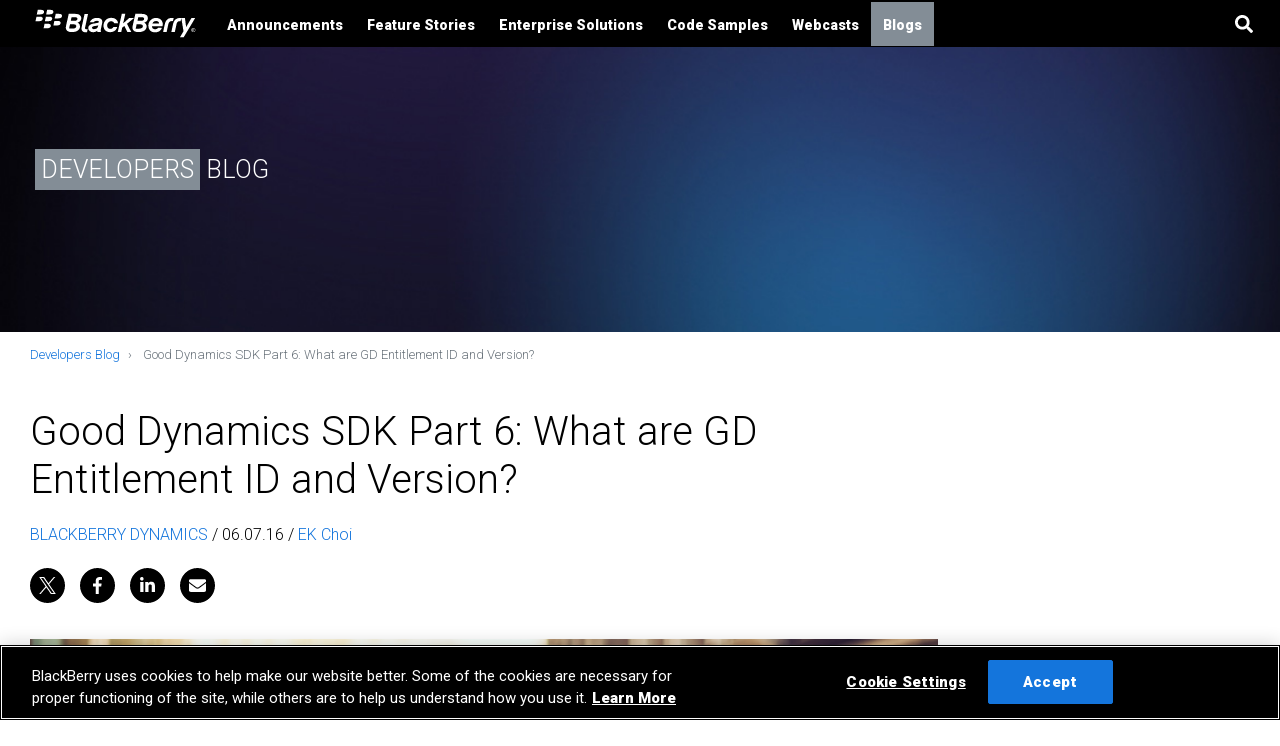

--- FILE ---
content_type: text/html;charset=utf-8
request_url: https://devblog.blackberry.com/en/2016/06/good-dynamics-sdk-part-6-what-are-gd-entitlement-id-and-version
body_size: 11228
content:
<!DOCTYPE HTML>
<html lang="en">
    <head>
	<meta charset="UTF-8"/>

	
	












    <!-- OneTrust Cookies Consent Notice Start -->






    <script defer="defer" type="text/javascript" src="https://rum.hlx.page/.rum/@adobe/helix-rum-js@%5E2/dist/rum-standalone.js" data-routing="env=prod,tier=publish,ams=Bbcom Inc" integrity="" crossorigin="anonymous" data-enhancer-version="" data-enhancer-hash=""></script>
<script src="https://cdn.cookielaw.org/scripttemplates/otSDKStub.js" type="text/javascript" charset="UTF-8" data-domain-script="3877df19-6284-4a95-ab30-ef396349f142"></script>


<script type="text/javascript">
    function OptanonWrapper() { }
</script>

<!-- OneTrust Cookies Consent Notice End -->















	<title>Good Dynamics SDK Part 6: What are GD Entitlement ID and Version?</title>

	<script type="application/ld+json">
	{"@context":"https://schema.org","@type":"NewsArticle","mainEntityOfPage":{"@type":"WebPage","@id":"https://devblog.blackberry.com/en/2016/06/good-dynamics-sdk-part-6-what-are-gd-entitlement-id-and-version"},"headline":null,"image":["/content/dam/devblog-blackberry-com/images/blogs/2016/06/byod_smartphone-350x350.png","/content/dam/devblog-blackberry-com/images/blogs/2016/06/byod_smartphone.png"],"datePublished":"2016-06-07T12:44:00.000-04:00","author":{"@type":"Person","name":"EK Choi"},"publisher":{"@type":"Organization","name":"BlackBerry","logo":{"@type":"ImageObject","url":"https://blogs.blackberry.com/content/dam/blackberry-com/Images/logos/BlackBerry_Logo_Black_150.png"}}}
</script>


	<meta http-equiv="X-UA-Compatible" content="IE=edge"/>
	<meta name="description" content="In the Good Dynamics (GD) platform, every GD application has a unique identifier, the GD Entitlement ID, also referred to as the GD Application ID and Entitlement Version."/>
	
	

	<meta name="author" content="devblog.blackberry.com"/>
	<meta name="viewport" content="width=device-width, initial-scale=1"/>

	<link rel="icon" href="/etc.clientlibs/bbcom/clientlibs/clientlib-etc-legacy/resources/bbcom-aem-project/images/favicon.ico"/>
	<link rel="canonical" href="https://devblog.blackberry.com/en/2016/06/good-dynamics-sdk-part-6-what-are-gd-entitlement-id-and-version"/>

	<meta property="og:url" content="https://devblog.blackberry.com/en/2016/06/good-dynamics-sdk-part-6-what-are-gd-entitlement-id-and-version"/>
	<meta property="og:title" content="Good Dynamics SDK Part 6: What are GD Entitlement ID and Version?"/>
	<meta property="og:description" content="In the Good Dynamics (GD) platform, every GD application has a unique identifier, the GD Entitlement ID, also referred to as the GD Application ID and Entitlement Version."/>
	<meta property="og:type" content="article"/>
	<meta property="og:image" content="https://devblog.blackberry.com/content/dam/devblog-blackberry-com/images/blogs/2016/06/byod_smartphone.png"/>

	<meta name="twitter:card" content="summary_large_image"/>
	<meta name="twitter:site" content="@BlackBerry"/>
	<meta name="twitter:title" content="Good Dynamics SDK Part 6: What are GD Entitlement ID and Version?"/>
	<meta name="twitter:description" content="In the Good Dynamics (GD) platform, every GD application has a unique identifier, the GD Entitlement ID, also referred to as the GD Application ID and Entitlement Version."/>
	<meta name="twitter:image" content="https://devblog.blackberry.com/content/dam/devblog-blackberry-com/images/blogs/2016/06/byod_smartphone.png"/>

	

	
	
    
<link rel="stylesheet" href="/etc.clientlibs/blogs-bbcom/clientlibs/clientlib-site.min.1a90daab884e488ff81054034701df34.css" type="text/css">



	
    










	
		
<script>
(function(w,d,s,l,i){w[l]=w[l]||[];w[l].push({'gtm.start':
new Date().getTime(),event:'gtm.js'});var f=d.getElementsByTagName(s)[0],
j=d.createElement(s),dl=l!='dataLayer'?'&l='+l:'';j.async=true;j.src=
'https://www.googletagmanager.com/gtm.js?id='+i+dl;f.parentNode.insertBefore(j,f);
})(window,document,'script','dataLayer','GTM-TXGFP23');
</script>



<script async src="https://www.googletagmanager.com/gtag/js?id=AW-944900006"></script>

<script>
window.dataLayer = window.dataLayer || [];
function gtag(){dataLayer.push(arguments);}
gtag('js', new Date()); gtag('config', 'AW-944900006');
</script>


		
	

	




<script src="https://kit.fontawesome.com/3c243f8233.js" crossorigin="anonymous"></script>


	
    
    

    
    
    
    


	
</head>
    <body class="page basicpage" data-enable-history="true">
        



	
		
<noscript><iframe src="https://www.googletagmanager.com/ns.html?id=GTM-TXGFP23" height="0" width="0" style="display:none;visibility:hidden"></iframe></noscript>


		
	

	


        
        
            



            

  
<!--
<sly data-sly-use.templatedContainer="com.day.cq.wcm.foundation.TemplatedContainer"
   data-sly-repeat.child=""
   data-sly-resource=""/>
-->

<header>
    




    
    
    



	


<!-- BEGIN DO NOT INDEX -->
<nav class="navbar navbar-expand-lg navbar-light blogs-navigation" id="header">
    <div class="container">
    <a class="navbar-brand" href="https://www.blackberry.com">
        <svg version="1.1" xmlns="http://www.w3.org/2000/svg" xmlns:xlink="http://www.w3.org/1999/xlink" x="0px" y="0px" viewBox="0 0 263 58" style="enable-background:new 0 0 263 58;" xml:space="preserve">
            <style type="text/css">
                .st0 {
                    fill: #FFFFFF;
                }
            </style>
            <g>
                <g>
                    <g>
                        <g>
                            <path class="st0" d="M128.9,34.6c-0.2,0.5-1.5,2.9-4.6,2.9c-3.6,0-5-3-5-5.2c0-3.6,2.5-6.9,6.1-6.9c3.9,0,4.8,2.9,4.9,3.4h5.7
               c0.3-2.1-1.4-8.7-10.4-8.7c-6.6,0-11.9,5.3-11.9,12.3c0,5.8,3.6,10.2,10.3,10.2c8.3,0,10.6-6.5,10.9-8.1L128.9,34.6L128.9,34.6z
               "/>
                            <path class="st0" d="M85.1,36.2c0-0.3,0.1-1,0.4-2.3S89.8,14,89.8,14h-5.4L80,34.5c-0.2,0.9-0.3,1.7-0.3,2.5
               c0,4.5,3.5,5.8,6.3,5.8c1,0,1.9-0.2,2.2-0.2c0.1-0.4,0.9-4.3,1-4.5c-0.1,0-0.7,0.1-1.4,0.1C85.7,38.1,85.1,37.3,85.1,36.2z"/>
                            <polygon class="st0" points="161.2,20.2 153.7,20.2 144.1,28.9 147.4,13.9 142,13.9 135.8,42.3 141.2,42.3 142.7,35.4 146,32.8
               150.6,42.3 156.6,42.3 150.1,29.5 				"/>
                            <path class="st0" d="M55.6,33.5c0.4-2,4.3-19.6,4.3-19.6s6.6,0,10.2,0c7.4,0,9.2,4.1,9.2,6.6c0,5.5-5.2,7-5.9,7.2
               c0.6,0.2,4,1.5,4,5.9c0,4.7-4.4,8.7-11.1,8.7c0,0-2.4,0-3.1,0C57.6,42.3,54.5,38.4,55.6,33.5z M71.6,33.2c0-1.3-0.9-3-4.7-3h-5
               L60.5,37h5.6C69.7,37,71.6,35.4,71.6,33.2z M73.4,21.7c0-1.4-1.1-2.6-3.6-2.6h-5.5l-1.2,5.7h5.7C71.9,24.9,73.4,23.4,73.4,21.7z
               "/>
                            <path class="st0" d="M158.7,33.5c0.4-2,4.3-19.6,4.3-19.6s6.6,0,10.2,0c7.4,0,9.2,4.1,9.2,6.6c0,5.5-5.2,7-5.9,7.2
               c0.6,0.2,4,1.5,4,5.9c0,4.7-4.4,8.7-11.1,8.7c0,0-2.4,0-3.1,0C160.7,42.3,157.7,38.4,158.7,33.5z M174.7,33.2c0-1.3-0.9-3-4.7-3
               h-5l-1.5,6.9h5.6C172.9,37,174.7,35.4,174.7,33.2z M176.6,21.7c0-1.4-1-2.6-3.6-2.6h-5.5l-1.2,5.7h5.7
               C175,24.9,176.6,23.4,176.6,21.7z"/>
                            <path class="st0" d="M219.5,20.2c-5.7,0-9.6,3.4-10.9,9.7c-0.6,2.7-2.6,12.3-2.6,12.3h5.4c0,0,2-9.1,2.6-12c0.8-3.8,2.8-5,5.5-5
               c0.9,0,1.4,0.1,1.7,0.1c0.1-0.8,0.9-4.2,1.1-5C221.6,20.4,220.7,20.2,219.5,20.2z"/>
                            <path class="st0" d="M237.7,50.7l18-30.5h-5.8l-8.3,14.4l-1.9-14.4c0,0-2.9,0-6.2,0c-7.1,0-10.8,3.2-12.1,9.4
               c-0.7,3.1-2.7,12.6-2.7,12.6h5.4c0,0,2-9.1,2.7-12.7c0.8-3.5,3.4-4.6,6.2-4l1.1-5.2c0.8,4.9,3.4,20.8,3.4,20.8l-5.6,9.6
               C231.9,50.7,237.7,50.7,237.7,50.7z"/>
                            <path class="st0" d="M100.5,32.9c1.2-0.2,4.6-0.7,5.1-0.8c-0.1,0.4-0.2,1-0.3,1.4c-0.6,2.7-3.3,4.4-6.3,4.4c-1.9,0-3-1-3-2.3
               C95.9,34.6,96.9,33.4,100.5,32.9z M98.5,27.1c0.1-0.2,1.5-2.3,4.9-2.3c2.1,0,3.2,0.8,3.2,1.7c0,1.3-2.2,1.7-5.9,2.2
               c-6.4,0.9-10.5,2.9-10.5,7.5c0,3.3,2.7,6.5,7.6,6.5c4,0,6.1-2.4,6.3-2.6c0,0.6,0.1,1.5,0.2,2.2c0.4,0,4.2,0,5.5,0
               c-0.2-1-0.6-2.8,0.1-5.7c0.3-1.5,1.3-6,1.8-8.5c0.9-4.6-1.6-7.9-8.1-7.9c-8.4,0-10.8,6-11.2,7h6.1V27.1z"/>
                            <path class="st0" d="M198.1,35.7c-0.2,0.4-1.5,2.3-4.4,2.3c-4.2,0-5.2-3.6-5.1-4.5c2.2,0,15.2,0,16.3,0c0.1-0.4,0.5-1.9,0.5-3.3
               c0-5.2-3.5-9.9-10.6-9.9c-6.5,0-11.7,5.4-11.7,11.9c0,6.2,3.8,10.7,10.4,10.7c8.2,0,10.4-6.4,10.6-7
               C202.7,35.7,198.1,35.7,198.1,35.7z M194.9,25.1c3.6,0,5,2.2,4.8,4c-2.1,0-8.2,0-10.3,0C189.7,27.9,191.4,25.1,194.9,25.1z"/>
                        </g>
                        <g>
                            <path class="st0" d="M21.7,10.7c0-1.4-0.8-3.1-4.3-3.1c-1.4,0-5.4,0-5.4,0l-1.5,7.1c0,0,2.9,0,5.6,0
               C20.4,14.7,21.7,12.6,21.7,10.7z"/>
                            <path class="st0" d="M36.2,10.7c0-1.4-0.8-3.1-4.3-3.1c-1.4,0-5.4,0-5.4,0L25,14.7c0,0,2.9,0,5.6,0C35,14.7,36.2,12.6,36.2,10.7
               z"/>
                            <path class="st0" d="M19.7,21.4c0-1.4-0.8-3.1-4.3-3.1c-1.4,0-5.4,0-5.4,0l-1.5,7.1c0,0,2.9,0,5.6,0
               C18.5,25.4,19.7,23.3,19.7,21.4z"/>
                            <path class="st0" d="M34.3,21.4c0-1.4-0.8-3.1-4.3-3.1c-1.4,0-5.4,0-5.4,0L23,25.4c0,0,2.9,0,5.6,0C33,25.4,34.3,23.3,34.3,21.4
               z"/>
                            <path class="st0" d="M49.5,17c0-1.4-0.8-3.1-4.3-3.1c-1.4,0-5.4,0-5.4,0L38.2,21c0,0,2.9,0,5.6,0C48.2,21,49.5,19,49.5,17z"/>
                            <path class="st0" d="M47.4,28.1c0-1.4-0.8-3.1-4.3-3.1c-1.4,0-5.4,0-5.4,0l-1.5,7.1c0,0,2.9,0,5.6,0
               C46.1,32.1,47.4,30.1,47.4,28.1z"/>
                            <path class="st0" d="M32.2,32.5c0-1.4-0.8-3.1-4.3-3.1c-1.4,0-5.4,0-5.4,0L21,36.5c0,0,2.9,0,5.6,0
               C30.9,36.5,32.2,34.4,32.2,32.5z"/>
                        </g>
                    </g>
                </g>
            </g>
            <g>
                <path class="st0" d="M252.7,36c1.7,0,3.2,1.4,3.2,3.2c0,1.9-1.5,3.2-3.2,3.2c-1.8,0-3.2-1.4-3.2-3.2C249.5,37.3,251,36,252.7,36z
    M252.7,36.5c-1.5,0-2.6,1.1-2.6,2.7c0,1.6,1.1,2.7,2.6,2.7s2.6-1.1,2.6-2.7S254.2,36.5,252.7,36.5z M252,41h-0.6v-3.7h1.4
   c0.9,0,1.3,0.3,1.3,1.1c0,0.7-0.4,0.9-1,1l1.1,1.6h-0.6l-1-1.6H252V41z M252,38.9h0.7c0.7,0,0.9-0.2,0.9-0.6c0-0.4-0.2-0.6-0.8-0.6
   H252V38.9z"/>
            </g>
        </svg>
    </a>
    <button class="navbar-toggler navbar-toggler-right" type="button" data-toggle="collapse" data-target="#navigation">
        <span></span>
        <span></span>
        <span></span>
    </button>
    <div class="collapse navbar-collapse" id="navigation">
        <ul class="navbar-nav">
            
                <li class="nav-item dropdown">
                    
                        <a class="nav-link " href="/en/category/announcements">Announcements</a>
                    
                    
                    </li>
            
                <li class="nav-item dropdown">
                    
                        <a class="nav-link " href="/en/category/feature-stories">Feature Stories</a>
                    
                    
                    </li>
            
                <li class="nav-item dropdown">
                    
                        <a class="nav-link " href="/en/category/enterprise-solutions">Enterprise Solutions</a>
                    
                    
                    </li>
            
                <li class="nav-item dropdown">
                    
                        <a class="nav-link " href="/en/category/code-samples">Code Samples</a>
                    
                    
                    </li>
            
                <li class="nav-item dropdown">
                    
                        <a class="nav-link " href="/en/category/webcasts">Webcasts</a>
                    
                    
                    </li>
            
            <li class="nav-item dropdown">
                <a class="nav-link dropdown-toggle devblog" href="#" id="navbarDropdownMenuLink" data-toggle="dropdown" aria-haspopup="true" aria-expanded="false">
                    Blogs
                </a>
                <ul class="dropdown-menu">
                    <li class="dropdown-item devblog dropdown-submenu">
                        <a target="_blank" class="open-in-new-tab" href="https://blogs.blackberry.com">BlackBerry Blog</a>
                    </li>
                    <li class="dropdown-item devblog dropdown-submenu">
                        <a target="_blank" class="open-in-new-tab" href="https://devblog.blackberry.com">Developer
                            Blog</a>
                    </li>
                </ul>
            </li>
        </ul>
        <div class="navbar-right search">
            <form class="search-form" id="search-form" role="search" data-search-url="/search">
                <div class="input-group">
                    <input type="text" class="form-control search-input" placeholder="Search" aria-label="Search"/>
                    <div class="input-group-append">
                        <span class="input-group-text search-icon" id="basic-addon2">
                            <svg style="width: 18px;" class="svg-inline--fa fa-search fa-w-16" aria-hidden="true" data-prefix="fa" data-icon="search" xmlns="http://www.w3.org/2000/svg" viewBox="0 0 512 512" data-fa-i2svg="">
                                <path fill="currentColor" d="M505 442.7L405.3 343c-4.5-4.5-10.6-7-17-7H372c27.6-35.3 44-79.7 44-128C416 93.1 322.9 0 208 0S0 93.1 0 208s93.1 208 208 208c48.3 0 92.7-16.4 128-44v16.3c0 6.4 2.5 12.5 7 17l99.7 99.7c9.4 9.4 24.6 9.4 33.9 0l28.3-28.3c9.4-9.4 9.4-24.6.1-34zM208 336c-70.7 0-128-57.2-128-128 0-70.7 57.2-128 128-128 70.7 0 128 57.2 128 128 0 70.7-57.2 128-128 128z">
                                </path>
                            </svg></span>
                        <span class="input-group-text cancel-icon" id="basic-addon2" style="display:none;">
                            <svg style="width: 18px;" xmlns="http://www.w3.org/2000/svg" viewBox="0 0 352 512">
                                <path d="M242.72 256l100.07-100.07c12.28-12.28 12.28-32.19 0-44.48l-22.24-22.24c-12.28-12.28-32.19-12.28-44.48 0L176 189.28 75.93 89.21c-12.28-12.28-32.19-12.28-44.48 0L9.21 111.45c-12.28 12.28-12.28 32.19 0 44.48L109.28 256 9.21 356.07c-12.28 12.28-12.28 32.19 0 44.48l22.24 22.24c12.28 12.28 32.2 12.28 44.48 0L176 322.72l100.07 100.07c12.28 12.28 32.2 12.28 44.48 0l22.24-22.24c12.28-12.28 12.28-32.19 0-44.48L242.72 256z">
                                </path>
                            </svg>
                        </span>
                    </div>
                </div>
            </form>
        </div>
    </div>
</div>
</nav>
<!-- END DO NOT INDEX -->





    
    
    <div class="hero">

      <div class="jumbotron mastheadDefault">
        <div class="hero-container narrower" style="background-image: url( \2f content\2f dam\2f blackberry-com\2fImages\2fsupport\2f bgs\2f bnr-blue-gradient-crop.jpg)">
          
          <div class="mask  "></div>

          <div class="container headings  l-align">
            <div class="col-lg-12">
          		




    
    
    <div class="blog-name-title">

  <div class="cmp-title ">
  
  
  
  
   <span class="highlighted-text-title devblog">DEVELOPERS</span><span class="normal-text-title"> BLOG</span>
  
</div>
</div>



          	</div>
          </div>
      </div>
    </div>
</div>



</header><main>
    




    
    
    <div class="section">
  <section class="section     ">
    
    <div class="container">
        




    
    
    
<ol class="breadcrumb">
    <li class="breadcrumb-item ">
        <a href="/en.html">Developers Blog</a>
    </li>

    <li class="breadcrumb-item active">
        Good Dynamics SDK Part 6: What are GD Entitlement ID and Version?
    </li>
</ol>

    


      
    </div>
  </section>
    

</div>


    
    
    <div class="blogsection">
    <section class="section     ">
      
      <div class="container sectionPadding py-0">
           
      <div class="col-md-9 col-lg-9 col-sm-12">
          




    
    
    <div class="cmp cmp-title blog-title row">
  

<div class="col-md-12 col-lg-12 col-sm-12">
<h1>Good Dynamics SDK Part 6: What are GD Entitlement ID and Version?</h1>
</div>



    
</div>


    
    
    <div class="categorydateauthor"><!--Pulling author bio from author page-->
<div class="categorydateauthor">
<span><a title="BLACKBERRY DYNAMICS" href="/en/category/enterprise-solutions/blackberry-dynamics">BLACKBERRY DYNAMICS</a> / </span><span class='publish-date'></span>06.07.16 / </span>

    <span class="author"><a href="/en/author/echotown">EK Choi</a></span>

</div></div>


    
    
    <div class="socialsharing">

<div class="socialSharing row">
	<ul class="socialSharing-icons">
		<li>
			<a href="https://x.com/intent/tweet?url=https://devblog.blackberry.com/en/2016/06/good-dynamics-sdk-part-6-what-are-gd-entitlement-id-and-version&text=Good%20Dynamics%20SDK%20Part%206:%20What%20are%20GD%20Entitlement%20ID%20and%20Version?&via=BlackBerry" title="Share on X" target="_blank" class="x-share">
				<span class="sr-only sr-only-focusable">Share on X</span>
				<span class="svgIcon-socialSharing svgIcon-socialSharing--tw" aria-hidden="true">
					<svg viewBox="0 0 1200 1227"><path d="M714.163 519.284L1160.89 0H1055.03L667.137 450.887L357.328 0H0L468.492 681.821L0 1226.37H105.866L515.491 750.218L842.672 1226.37H1200L714.137 519.284H714.163ZM569.165 687.828L521.697 619.934L144.011 79.6944H306.615L611.412 515.685L658.88 583.579L1055.08 1150.3H892.476L569.165 687.854V687.828Z"></path></svg>
				</span>
			</a>
		</li>
		<li>
			<a href="https://www.facebook.com/sharer/sharer.php?u=https://devblog.blackberry.com/en/2016/06/good-dynamics-sdk-part-6-what-are-gd-entitlement-id-and-version" title="Share on Facebook" target="_blank" class="facebook-share">
				<span class="sr-only sr-only-focusable">Share on Facebook</span>
				<span class="svgIcon-socialSharing svgIcon-socialSharing--fb" aria-hidden="true">
					<svg xmlns="http://www.w3.org/2000/svg" viewBox="0 0 264 512"><path d="M76.7 512V283H0v-91h76.7v-71.7C76.7 42.4 124.3 0 193.8 0c33.3 0 61.9 2.5 70.2 3.6V85h-48.2c-37.8 0-45.1 18-45.1 44.3V192H256l-11.7 91h-73.6v229"/></svg>
				</span>
			</a>
		</li>
		<li>
			<a href="https://www.linkedin.com/shareArticle?mini=true&url=https://devblog.blackberry.com/en/2016/06/good-dynamics-sdk-part-6-what-are-gd-entitlement-id-and-version&title=Good%20Dynamics%20SDK%20Part%206:%20What%20are%20GD%20Entitlement%20ID%20and%20Version?&summary=&source=devblog.blackberry.com" title="Share on LinkedIn" target="_blank" class="linkedin-share">
				<span class="sr-only sr-only-focusable">Share on LinkedIn</span>
				<span class="svgIcon-socialSharing svgIcon-socialSharing--li" aria-hidden="true">
					<svg xmlns="http://www.w3.org/2000/svg" viewBox="0 0 448.1 512"><path d="M100.3 448H7.4V148.9h92.9V448zM53.8 108.1C24.1 108.1 0 83.5 0 53.8S24.1 0 53.8 0s53.8 24.1 53.8 53.8-24.1 54.3-53.8 54.3zM448 448h-92.7V302.4c0-34.7-.7-79.2-48.3-79.2-48.3 0-55.7 37.7-55.7 76.7V448h-92.8V148.9h89.1v40.8h1.3c12.4-23.5 42.7-48.3 87.9-48.3 94 0 111.3 61.9 111.3 142.3V448h-.1z"/></svg>
				</span>
			</a>
		</li>
		<li>
			<a href="mailto:?subject=Good%20Dynamics%20SDK%20Part%206:%20What%20are%20GD%20Entitlement%20ID%20and%20Version?&body=https://devblog.blackberry.com/en/2016/06/good-dynamics-sdk-part-6-what-are-gd-entitlement-id-and-version" title="Email" class="email-share">
				<span class="sr-only sr-only-focusable">Email</span>
				<span class="svgIcon-socialSharing svgIcon-socialSharing--email" aria-hidden="true">
					<svg xmlns="http://www.w3.org/2000/svg" viewBox="0 0 512 512"><path d="M502.3 190.8c3.9-3.1 9.7-.2 9.7 4.7V400c0 26.5-21.5 48-48 48H48c-26.5 0-48-21.5-48-48V195.6c0-5 5.7-7.8 9.7-4.7 22.4 17.4 52.1 39.5 154.1 113.6 21.1 15.4 56.7 47.8 92.2 47.6 35.7.3 72-32.8 92.3-47.6 102-74.1 131.6-96.3 154-113.7zM256 320c23.2.4 56.6-29.2 73.4-41.4 132.7-96.3 142.8-104.7 173.4-128.7 5.8-4.5 9.2-11.5 9.2-18.9v-19c0-26.5-21.5-48-48-48H48C21.5 64 0 85.5 0 112v19c0 7.4 3.4 14.3 9.2 18.9 30.6 23.9 40.7 32.4 173.4 128.7 16.8 12.2 50.2 41.8 73.4 41.4z"/></svg>
				</span>
			</a>
		</li>
	</ul>
</div>
</div>


    
    
    <div class="text">    
    
    <div class="entry-content"> <p><img alt="byod_smartphone" class="wp-image-22437 aligncenter" height="200" src="/content/dam/devblog-blackberry-com/images/blogs/2016/06/byod_smartphone.png" style="display: block;" width="100%"/><noscript>&lt;img data-attachment-id="22437" data-permalink="http://devblog.blackberry.com/2016/06/good-dynamics-sdk-part-6-what-are-gd-entitlement-id-and-version/byod_smartphone/" data-orig-file="/content/dam/devblog-blackberry-com/images/blogs/2016/06/byod_smartphone.png?w=800&amp;#038;h=200" data-orig-size="1698,1131" data-comments-opened="1" data-image-meta="{&amp;quot;aperture&amp;quot;:&amp;quot;0&amp;quot;,&amp;quot;credit&amp;quot;:&amp;quot;&amp;quot;,&amp;quot;camera&amp;quot;:&amp;quot;&amp;quot;,&amp;quot;caption&amp;quot;:&amp;quot;&amp;quot;,&amp;quot;created_timestamp&amp;quot;:&amp;quot;0&amp;quot;,&amp;quot;copyright&amp;quot;:&amp;quot;&amp;quot;,&amp;quot;focal_length&amp;quot;:&amp;quot;0&amp;quot;,&amp;quot;iso&amp;quot;:&amp;quot;0&amp;quot;,&amp;quot;shutter_speed&amp;quot;:&amp;quot;0&amp;quot;,&amp;quot;title&amp;quot;:&amp;quot;&amp;quot;,&amp;quot;orientation&amp;quot;:&amp;quot;0&amp;quot;}" data-image-title="byod_smartphone" data-image-description="" data-medium-file="/content/dam/devblog-blackberry-com/images/blogs/2016/06/byod_smartphone.png?w=800&amp;#038;h=200?w=300" data-large-file="/content/dam/devblog-blackberry-com/images/blogs/2016/06/byod_smartphone.png?w=800&amp;#038;h=200?w=800" class="wp-image-22437 aligncenter" src="/content/dam/devblog-blackberry-com/images/blogs/2016/06/byod_smartphone.png?w=800&amp;#038;h=200" alt="byod_smartphone" width="100%" height="200" /&gt;</noscript></p> <p>In the Good Dynamics (GD) platform, every GD application has a unique identifier, the GD Entitlement ID, also referred to as the GD Application ID and Entitlement Version. These IDs and Versions are used in the Good Control (GC), the Good Developer Network (GDN), and anywhere else that GD applications must be identified. Understanding the concept as well as the usage of the GD Entitlement ID and Versions will help you to manage the life cycle of your GD applications.</p> <p>This article is focused toward ISV partners who are integrating with the GD SDK for their apps but the information is relevant to other developers as well.</p> <h2>GD Entitlement ID and Entitlement Version: Both Required for All GD Apps</h2> <p>A primary purpose of the GD Entitlement ID and Version is to manage end-user entitlement for your GD application. You need to define both the GD Entitlement ID and the Entitlement Version for all your GD-based applications. These identifiers are also used in support of <a href="https://community.good.com/view-doc.jspa?fileName=_i_c_c_service_definition.html&amp;docType=api" rel="noopener" target="_blank">Inter Container Communication (ICC)</a>.</p> <h2>Format of GD Entitlement ID and Version Values</h2> <p>The general form of a GD Entitlement ID is: <strong><em>com.your_company_name.your_application</em></strong></p> <p>And the value of your GD Entitlement IDs must follow these rules:</p> <ul> <li>Must be in reverse domain name form, like <em>yourcompany.something</em>.</li> <li>Must not begin with any of the following: “<em>good</em>”</li> <li>No uppercase letters.</li> </ul> <p>By convention, the Entitlement Version numbers are four integers separated by full stops; e.g., “1.0.0.0,” which is commonly the version number for the first release of a GD application.</p> <h2>Difference from Native Identifiers and Versions</h2> <p>The GD Entitlement ID and Entitlement Version are Good-specific metadata and are independent of the native platform’s package names (Android) or bundle identifiers (iOS). Therefore, you don’t have to keep the GD Entitlement ID and Versions the same as those native package identifiers and versions.</p> <p>It is also recommended that you do not associate your GD Entitlement ID with any platform specific information, like <em>com.yourcompany.your_gd_app_ios</em>. Instead, a single GD Entitlement ID should be used for all versions of an application on all platforms.</p> <p>Also, the version number associated with GD Entitlement IDs should be kept independent of your application’s versioning scheme on different platforms. For example, your GD Entitlement Version might be “1.0.0.0” while you publicly show the application’s version number as “2.1”.</p> <h2>GD Application Entitlement</h2> <p>The entitlement of ISV apps can be managed via GDN by publishing the GD app to customers. Once the app is published to customers, the entitlement of end users to applications is managed in the GC console. GC administrators can entitle users to specific GD apps based on the application’s GD entitlement ID and entitlement version. Therefore, developers and GC administrators should ensure that the values specified for the GD entitlement ID and version in a GD app’s application configuration file(s) are the same as the values that the administrator specifies in Good Control.</p> <p>When an end user’s GD application entitlement is changed, GC immediately notifies the NOC, which stores the new entitlement. If an end user’s device is running a GD app to which they are not entitled, and the application is online, the change is enforced immediately. Otherwise, the change is enforced when the application next connects to the NOC.</p> <p>Enforcement of removed entitlement includes deleting the enterprise data from the device.</p> <h2>When to Change the GD Entitlement Version?</h2> <p>Because each new GD Entitlement Version of your GD application requires <strong>publishing</strong> it to your existing customers, it is not recommended to change the GD Entitlement Version number frequently. There are three primary reasons to change the GD Entitlement Version number:</p> <ol> <li>To provide early access, beta, or limited access to a new version for specific customers: For ISVs, after the new version has been published to all customers, revert back to the original version number.</li> <li>To monetize new functionality differently from your existing version.</li> <li>To represent large level differences in GD functionality (not your own app’s functionality): For example, you might update a service definition, that is, publish a service update that is not supported on an older GD Entitlement Version.</li> </ol> <p>When a new version is to be made available,</p> <ol> <li>Ensure that the new version is published to the Marketplace, if you are an ISV partner, or on the GC console for custom applications, before the GD application is available in the App Store, Play Store or elsewhere.</li> <li>Ensure the services that are associated with the GD application are also published for the same entitlement version.</li> </ol> <p>If the new version of the application is downloaded to a device before the version is published on GDN or in GC, the application is blocked. You should avoid delisting a version unless it is to enforce payment, force end-of-life, or remove a version with a fatal security issue. If a GD Entitlement ID or Entitlement Version is ever unpublished or an end-user unentitled from a previously entitled application, the container is wiped from end-user devices for all end-users who installed the application.</p> <p>For more information, check out the documents, <a href="https://community.good.com/docs/DOC-1044" rel="noopener" target="_blank">GD SDK Getting Started on iOS</a> and <a href="https://community.good.com/docs/DOC-1351" rel="noopener" target="_blank">GD SDK Getting Started on Android</a> via GDN.</p> <p>That’s it for now.</p> <p><a href="https://twitter.com/echotown" rel="noopener" target="_blank">@echotown</a></p> </div>
    
    
</div>


    
    
    <div class="authorblog"><!--Pulling author bio from author page-->

    
    
        
  

<style>
  .author-info, .author-hr{
    display: none;
  }
</style>

<div class="author-info" data-author-name="EK Choi" data-author-path="https://devblog.blackberry.com/en/2016/06/good-dynamics-sdk-part-6-what-are-gd-entitlement-id-and-version">
  <div class="author-avatar">
    
    <img src="/content/dam/devblog-blackberry-com/images/blogs/2019/05/DevBlog.jpg" class="author-avatar" alt="EK Choi"/>				
    
  </div><!-- .author-avatar -->
  <div class="author-description">
      
    
    <h2>About EK Choi</h2>
    <p>EK is a member of the Enterprise Solutions Team, helping developers to create secure applications using BlackBerry solutions and services.</p>

  </div><!-- .author-description	-->
</div>
<hr class="author-hr"/>
    
</div>


    
    
    <div class="socialsharing">

<div class="socialSharing row">
	<ul class="socialSharing-icons">
		<li>
			<a href="https://x.com/intent/tweet?url=https://devblog.blackberry.com/en/2016/06/good-dynamics-sdk-part-6-what-are-gd-entitlement-id-and-version&text=Good%20Dynamics%20SDK%20Part%206:%20What%20are%20GD%20Entitlement%20ID%20and%20Version?&via=BlackBerry" title="Share on X" target="_blank" class="x-share">
				<span class="sr-only sr-only-focusable">Share on X</span>
				<span class="svgIcon-socialSharing svgIcon-socialSharing--tw" aria-hidden="true">
					<svg viewBox="0 0 1200 1227"><path d="M714.163 519.284L1160.89 0H1055.03L667.137 450.887L357.328 0H0L468.492 681.821L0 1226.37H105.866L515.491 750.218L842.672 1226.37H1200L714.137 519.284H714.163ZM569.165 687.828L521.697 619.934L144.011 79.6944H306.615L611.412 515.685L658.88 583.579L1055.08 1150.3H892.476L569.165 687.854V687.828Z"></path></svg>
				</span>
			</a>
		</li>
		<li>
			<a href="https://www.facebook.com/sharer/sharer.php?u=https://devblog.blackberry.com/en/2016/06/good-dynamics-sdk-part-6-what-are-gd-entitlement-id-and-version" title="Share on Facebook" target="_blank" class="facebook-share">
				<span class="sr-only sr-only-focusable">Share on Facebook</span>
				<span class="svgIcon-socialSharing svgIcon-socialSharing--fb" aria-hidden="true">
					<svg xmlns="http://www.w3.org/2000/svg" viewBox="0 0 264 512"><path d="M76.7 512V283H0v-91h76.7v-71.7C76.7 42.4 124.3 0 193.8 0c33.3 0 61.9 2.5 70.2 3.6V85h-48.2c-37.8 0-45.1 18-45.1 44.3V192H256l-11.7 91h-73.6v229"/></svg>
				</span>
			</a>
		</li>
		<li>
			<a href="https://www.linkedin.com/shareArticle?mini=true&url=https://devblog.blackberry.com/en/2016/06/good-dynamics-sdk-part-6-what-are-gd-entitlement-id-and-version&title=Good%20Dynamics%20SDK%20Part%206:%20What%20are%20GD%20Entitlement%20ID%20and%20Version?&summary=&source=devblog.blackberry.com" title="Share on LinkedIn" target="_blank" class="linkedin-share">
				<span class="sr-only sr-only-focusable">Share on LinkedIn</span>
				<span class="svgIcon-socialSharing svgIcon-socialSharing--li" aria-hidden="true">
					<svg xmlns="http://www.w3.org/2000/svg" viewBox="0 0 448.1 512"><path d="M100.3 448H7.4V148.9h92.9V448zM53.8 108.1C24.1 108.1 0 83.5 0 53.8S24.1 0 53.8 0s53.8 24.1 53.8 53.8-24.1 54.3-53.8 54.3zM448 448h-92.7V302.4c0-34.7-.7-79.2-48.3-79.2-48.3 0-55.7 37.7-55.7 76.7V448h-92.8V148.9h89.1v40.8h1.3c12.4-23.5 42.7-48.3 87.9-48.3 94 0 111.3 61.9 111.3 142.3V448h-.1z"/></svg>
				</span>
			</a>
		</li>
		<li>
			<a href="mailto:?subject=Good%20Dynamics%20SDK%20Part%206:%20What%20are%20GD%20Entitlement%20ID%20and%20Version?&body=https://devblog.blackberry.com/en/2016/06/good-dynamics-sdk-part-6-what-are-gd-entitlement-id-and-version" title="Email" class="email-share">
				<span class="sr-only sr-only-focusable">Email</span>
				<span class="svgIcon-socialSharing svgIcon-socialSharing--email" aria-hidden="true">
					<svg xmlns="http://www.w3.org/2000/svg" viewBox="0 0 512 512"><path d="M502.3 190.8c3.9-3.1 9.7-.2 9.7 4.7V400c0 26.5-21.5 48-48 48H48c-26.5 0-48-21.5-48-48V195.6c0-5 5.7-7.8 9.7-4.7 22.4 17.4 52.1 39.5 154.1 113.6 21.1 15.4 56.7 47.8 92.2 47.6 35.7.3 72-32.8 92.3-47.6 102-74.1 131.6-96.3 154-113.7zM256 320c23.2.4 56.6-29.2 73.4-41.4 132.7-96.3 142.8-104.7 173.4-128.7 5.8-4.5 9.2-11.5 9.2-18.9v-19c0-26.5-21.5-48-48-48H48C21.5 64 0 85.5 0 112v19c0 7.4 3.4 14.3 9.2 18.9 30.6 23.9 40.7 32.4 173.4 128.7 16.8 12.2 50.2 41.8 73.4 41.4z"/></svg>
				</span>
			</a>
		</li>
	</ul>
</div>
</div>


    
    
    <div class="backbutton">
<a href="javascript:history.back()" class="cta cta-primary btn-back-button">Back</a></div>



      </div>
      
          
      </div>
    </section>
      
  
  
</div>



</main><footer data-nosnippet>
	<div class="container pt-2">
		<nav id="footerNav">
			<div>
				<div class="row my-4">
					<div class="socialLinks col-lg-4 col-md-4 col-sm-12 pb-3">
						<a href="https://www.facebook.com/BlackBerry/" class="socialLink" target="_blank" rel="noopener" style="padding-left: 0 !important;">
							<span class="sr-only" aria-label="BlackBerry Facebook Account">Facebook</span>
							<span class="svgIcon-social" aria-hidden="true">
								<svg xmlns="http://www.w3.org/2000/svg" viewBox="0 0 448 512"><path d="M448 56.7v398.5c0 13.7-11.1 24.7-24.7 24.7H309.1V306.5h58.2l8.7-67.6h-67v-43.2c0-19.6 5.4-32.9 33.5-32.9h35.8v-60.5c-6.2-.8-27.4-2.7-52.2-2.7-51.6 0-87 31.5-87 89.4v49.9h-58.4v67.6h58.4V480H24.7C11.1 480 0 468.9 0 455.3V56.7C0 43.1 11.1 32 24.7 32h398.5c13.7 0 24.8 11.1 24.8 24.7z"/></svg>
							</span>
						</a>
						<a href="https://x.com/blackberry" target="_blank" class="socialLink" rel="noopener">
							<span class="sr-only" aria-label="BlackBerry X Account">X</span>
							<span class="svgIcon-social">
								<svg width="28" height="28" viewBox="0 0 1200 1227"><path d="M714.163 519.284L1160.89 0H1055.03L667.137 450.887L357.328 0H0L468.492 681.821L0 1226.37H105.866L515.491 750.218L842.672 1226.37H1200L714.137 519.284H714.163ZM569.165 687.828L521.697 619.934L144.011 79.6944H306.615L611.412 515.685L658.88 583.579L1055.08 1150.3H892.476L569.165 687.854V687.828Z" fill="#000"></path></svg>
							</span>
						</a>
						<a href="https://www.youtube.com/user/BlackBerry" target="_blank" class="socialLink" rel="noopener">
							<span class="sr-only" aria-label="BlackBerry YouTube Account">YouTube</span>
							<span class="svgIcon-social">
								<svg xmlns="http://www.w3.org/2000/svg" viewBox="0 0 576 512"><path d="M549.655 124.083c-6.281-23.65-24.787-42.276-48.284-48.597C458.781 64 288 64 288 64S117.22 64 74.629 75.486c-23.497 6.322-42.003 24.947-48.284 48.597-11.412 42.867-11.412 132.305-11.412 132.305s0 89.438 11.412 132.305c6.281 23.65 24.787 41.5 48.284 47.821C117.22 448 288 448 288 448s170.78 0 213.371-11.486c23.497-6.321 42.003-24.171 48.284-47.821 11.412-42.867 11.412-132.305 11.412-132.305s0-89.438-11.412-132.305zm-317.51 213.508V175.185l142.739 81.205-142.739 81.201z"/></svg>
							</span>
						</a>
						<a href="https://www.instagram.com/blackberry/" target="_blank" class="socialLink" rel="noopener">
							<span class="sr-only" aria-label="BlackBerry Instagram Account">Instagram</span>
							<span class="svgIcon-social">
								<svg xmlns="http://www.w3.org/2000/svg" viewBox="0 0 448 512"><path d="M224.1 141c-63.6 0-114.9 51.3-114.9 114.9s51.3 114.9 114.9 114.9S339 319.5 339 255.9 287.7 141 224.1 141zm0 189.6c-41.1 0-74.7-33.5-74.7-74.7s33.5-74.7 74.7-74.7 74.7 33.5 74.7 74.7-33.6 74.7-74.7 74.7zm146.4-194.3c0 14.9-12 26.8-26.8 26.8-14.9 0-26.8-12-26.8-26.8s12-26.8 26.8-26.8 26.8 12 26.8 26.8zm76.1 27.2c-1.7-35.9-9.9-67.7-36.2-93.9-26.2-26.2-58-34.4-93.9-36.2-37-2.1-147.9-2.1-184.9 0-35.8 1.7-67.6 9.9-93.9 36.1s-34.4 58-36.2 93.9c-2.1 37-2.1 147.9 0 184.9 1.7 35.9 9.9 67.7 36.2 93.9s58 34.4 93.9 36.2c37 2.1 147.9 2.1 184.9 0 35.9-1.7 67.7-9.9 93.9-36.2 26.2-26.2 34.4-58 36.2-93.9 2.1-37 2.1-147.8 0-184.8zM398.8 388c-7.8 19.6-22.9 34.7-42.6 42.6-29.5 11.7-99.5 9-132.1 9s-102.7 2.6-132.1-9c-19.6-7.8-34.7-22.9-42.6-42.6-11.7-29.5-9-99.5-9-132.1s-2.6-102.7 9-132.1c7.8-19.6 22.9-34.7 42.6-42.6 29.5-11.7 99.5-9 132.1-9s102.7-2.6 132.1 9c19.6 7.8 34.7 22.9 42.6 42.6 11.7 29.5 9 99.5 9 132.1s2.7 102.7-9 132.1z"/></svg>
							</span>
						</a>
					</div>
					
				</div>
				<hr/>
				<div class="row mt-5">
					<div class="col-xs-12 col-md-4">
						
							<a class="footerCollapse" role="button" data-toggle="collapse" href="#collapse21" aria-expanded="false" aria-controls="collapse21">
								<h3>
									Corporate
									<span class="open">
										<svg xmlns="http://www.w3.org/2000/svg" viewBox="0 0 448 512"><path d="M207.029 381.476L12.686 187.132c-9.373-9.373-9.373-24.569 0-33.941l22.667-22.667c9.357-9.357 24.522-9.375 33.901-.04L224 284.505l154.745-154.021c9.379-9.335 24.544-9.317 33.901.04l22.667 22.667c9.373 9.373 9.373 24.569 0 33.941L240.971 381.476c-9.373 9.372-24.569 9.372-33.942 0z"/></svg>
									</span>
									<span class="closed">
										<svg xmlns="http://www.w3.org/2000/svg" viewBox="0 0 448 512"><path d="M240.971 130.524l194.343 194.343c9.373 9.373 9.373 24.569 0 33.941l-22.667 22.667c-9.357 9.357-24.522 9.375-33.901.04L224 227.495 69.255 381.516c-9.379 9.335-24.544 9.317-33.901-.04l-22.667-22.667c-9.373-9.373-9.373-24.569 0-33.941L207.03 130.525c9.372-9.373 24.568-9.373 33.941-.001z"/></svg>
									</span>
								</h3>
							</a>
							
								<div id="collapse21" class="collapse in">
									<ul>
										<li>
											<a href="https://www.blackberry.com/us/en/company">Company</a>
											
										</li>
									
										<li>
											
											<a href="/content/blackberry-com/us/en/company/newsroom" rel="noopener">Newsroom</a>
										</li>
									
										<li>
											<a href="https://www.blackberry.com/us/en/company/investors">Investors</a>
											
										</li>
									
										<li>
											
											<a href="https://us.blackberry.com/company/careers" rel="noopener">Careers</a>
										</li>
									
										<li>
											<a href="https://www.blackberry.com/us/en/company/leadership">Leadership</a>
											
										</li>
									
										<li>
											<a href="https://www.blackberry.com/us/en/company/corporate-responsibility-at-blackberry">Corporate Responsibility</a>
											
										</li>
									
										<li>
											
											<a href="https://us.blackberry.com/company/certifications" rel="noopener">Certifications</a>
										</li>
									
										<li>
											
											<a href="https://us.blackberry.com/company/success" rel="noopener">Customer Success</a>
										</li>
									</ul>
								</div>
							
						
					</div>
					<div class="col-xs-12 col-md-4">
						
							<a class="footerCollapse" role="button" data-toggle="collapse" href="#collapse31" aria-expanded="false" aria-controls="collapse31">
								<h3>
									Developers
									<span class="open">
										<svg xmlns="http://www.w3.org/2000/svg" viewBox="0 0 448 512"><path d="M207.029 381.476L12.686 187.132c-9.373-9.373-9.373-24.569 0-33.941l22.667-22.667c9.357-9.357 24.522-9.375 33.901-.04L224 284.505l154.745-154.021c9.379-9.335 24.544-9.317 33.901.04l22.667 22.667c9.373 9.373 9.373 24.569 0 33.941L240.971 381.476c-9.373 9.372-24.569 9.372-33.942 0z"/></svg>
									</span>
									<span class="closed">
										<svg xmlns="http://www.w3.org/2000/svg" viewBox="0 0 448 512"><path d="M240.971 130.524l194.343 194.343c9.373 9.373 9.373 24.569 0 33.941l-22.667 22.667c-9.357 9.357-24.522 9.375-33.901.04L224 227.495 69.255 381.516c-9.379 9.335-24.544 9.317-33.901-.04l-22.667-22.667c-9.373-9.373-9.373-24.569 0-33.941L207.03 130.525c9.372-9.373 24.568-9.373 33.941-.001z"/></svg>
									</span>
								</h3>
							</a>
							
								<div class="collapse in" id="collapse31">
									<ul>
										<li>
											
											<a href="https://developers.blackberry.com/" rel="noopener">Enterprise Platform &amp; Apps</a>
										</li>
									
										<li>
											
											<a href="https://www.qnx.com/account/login.html?returnaddress=%2Fdownload%2Fgroup.html%3Fprogramid%3D29178" rel="noopener">BlackBerry QNX Developer Network</a>
										</li>
									</ul>
								</div>
							
						
							<a class="footerCollapse" role="button" data-toggle="collapse" href="#collapse32" aria-expanded="false" aria-controls="collapse32">
								<h3>
									Blog
									<span class="open">
										<svg xmlns="http://www.w3.org/2000/svg" viewBox="0 0 448 512"><path d="M207.029 381.476L12.686 187.132c-9.373-9.373-9.373-24.569 0-33.941l22.667-22.667c9.357-9.357 24.522-9.375 33.901-.04L224 284.505l154.745-154.021c9.379-9.335 24.544-9.317 33.901.04l22.667 22.667c9.373 9.373 9.373 24.569 0 33.941L240.971 381.476c-9.373 9.372-24.569 9.372-33.942 0z"/></svg>
									</span>
									<span class="closed">
										<svg xmlns="http://www.w3.org/2000/svg" viewBox="0 0 448 512"><path d="M240.971 130.524l194.343 194.343c9.373 9.373 9.373 24.569 0 33.941l-22.667 22.667c-9.357 9.357-24.522 9.375-33.901.04L224 227.495 69.255 381.516c-9.379 9.335-24.544 9.317-33.901-.04l-22.667-22.667c-9.373-9.373-9.373-24.569 0-33.941L207.03 130.525c9.372-9.373 24.568-9.373 33.941-.001z"/></svg>
									</span>
								</h3>
							</a>
							
								<div class="collapse in" id="collapse32">
									<ul>
										<li>
											
											<a href="https://blogs.blackberry.com/" rel="noopener" target="_blank">BlackBerry ThreatVector Blog</a>
										</li>
									
										<li>
											
											<a href="https://devblog.blackberry.com/" rel="noopener" target="_blank">Developers Blog</a>
										</li>
									
										<li>
											
											<a href="https://helpblog.blackberry.com/" rel="noopener" target="_blank">Help Blog</a>
										</li>
									</ul>
								</div>
							
						
					</div>
					<div class="col-xs-12 col-md-4">
						
							<a class="footerCollapse" role="button" data-toggle="collapse" href="#collapse41" aria-expanded="false" aria-controls="collapse41">
								<h3>
									Legal
									<span class="open">
										<svg xmlns="http://www.w3.org/2000/svg" viewBox="0 0 448 512"><path d="M207.029 381.476L12.686 187.132c-9.373-9.373-9.373-24.569 0-33.941l22.667-22.667c9.357-9.357 24.522-9.375 33.901-.04L224 284.505l154.745-154.021c9.379-9.335 24.544-9.317 33.901.04l22.667 22.667c9.373 9.373 9.373 24.569 0 33.941L240.971 381.476c-9.373 9.372-24.569 9.372-33.942 0z"/></svg>
									</span>
									<span class="closed">
										<svg xmlns="http://www.w3.org/2000/svg" viewBox="0 0 448 512"><path d="M240.971 130.524l194.343 194.343c9.373 9.373 9.373 24.569 0 33.941l-22.667 22.667c-9.357 9.357-24.522 9.375-33.901.04L224 227.495 69.255 381.516c-9.379 9.335-24.544 9.317-33.901-.04l-22.667-22.667c-9.373-9.373-9.373-24.569 0-33.941L207.03 130.525c9.372-9.373 24.568-9.373 33.941-.001z"/></svg>
									</span>
								</h3>
							</a>
							
								<div id="collapse41" class="collapse in">
									<ul>
										<li>
											<a href="https://www.blackberry.com/us/en/legal">Overview</a>
											
										</li>
									
										<li>
											<a href="https://www.blackberry.com/us/en/legal/accessibility">Accessibility</a>
											
										</li>
									
										<li>
											<a href="https://www.blackberry.com/us/en/legal/blackberry-virtual-patent-marking">Patents</a>
											
										</li>
									
										<li>
											<a href="https://www.blackberry.com/us/en/legal/trademarks">Trademarks</a>
											
										</li>
									
										<li>
											<a href="https://www.blackberry.com/us/en/legal/privacy-policy">Privacy Policy</a>
											
										</li>
									</ul>
								</div>
							
						
					</div>
				</div>
			</div>
			<div class="container">
				<div class="row tm10" style="padding-top: 50px;">
					<div class="col-xs-12 col-md-6 copyright">
						<p>© 2025 BlackBerry Limited. All rights reserved.</p>
					</div>
				</div>
			</div>
		</nav>
	</div>
</footer>

            
    
    
    
    
<script src="/etc.clientlibs/shared/clientlibs/jquery.min.96704cdeb2f89f0504fd10b631047e4f.js"></script>
<script src="/etc.clientlibs/blogs-bbcom/clientlibs/clientlib-dependencies.min.d41d8cd98f00b204e9800998ecf8427e.js"></script>





    
    
<script src="/etc.clientlibs/blogs-bbcom/clientlibs/clientlib-site.min.3a8be5854200bda9b6deae1f27270fd9.js"></script>




    

    

    
    
    

            

        
    </body>
</html>


--- FILE ---
content_type: application/javascript;charset=utf-8
request_url: https://devblog.blackberry.com/etc.clientlibs/blogs-bbcom/clientlibs/clientlib-site.min.3a8be5854200bda9b6deae1f27270fd9.js
body_size: 24752
content:
// bb-v3-frontend Prod Complied Date: 2026-01-07 18:01:08

function appendData(t,e,n,i,o,r){"use strict";n.css({display:"block"}),$.get(t,function(t){$.each(t,function(n,o){if(t.length>=1){for(var s=o.url,a=o.title,l=o.excerpt.substring(0,140)+'...<a class="cta cta-secondary" href="'+s+'" title="'+a+'">'+blogListI18nDictionary["Read More"]+'<span class="cta__arrow-icon"></span></a>',c=o.thumbnail,h=o.category[0].url,u=o.category[0].name,d=new Date(o.publishDate),f=("0"+(d.getMonth()+1)).slice(-2)+"."+("0"+d.getDate()).slice(-2)+"."+d.getFullYear(),p='<span class="author">',g="",m=0;m<=o.author.length-1;m++)g+='<a href="'+o.author[m].url+'">'+o.author[m].name+"</a>",o.author.length>1&&m!==o.author.length-1&&(g+=", ");p+=g+"</span>";o.author[0].url,o.author[0].name;var _="uncategorized"!==u.toLowerCase()?'<span><a href="'+h+'"  title="'+u+'">'+u+"</a> / </span>":"",v='<div class="blog-item"> <div class="card"><div class="row no-gutters"><div class="col"><a href="'+s+'" title="'+a+'"><img src="'+c+'" /></a><a title="'+a+'" class="blog-title-link-'+r+'" href="'+s+'"><h2 class="blog-title">'+a+'</h2></a><div class="category-date-author">'+('<div class="categorydateauthor">'+_+'<span class="publish-date"></span>'+f+"</span> / "+p+"</div>")+'</div><div class="synopsis">'+l+"</div></div>";e.append(v),t.length<10||i.css({visibility:"visible"})}})}).done(function(){return n.css({display:"none"}),!1})}!function(t,e){"object"==typeof exports&&"undefined"!=typeof module?e(exports,require("jquery")):"function"==typeof define&&define.amd?define(["exports","jquery"],e):e(t.bootstrap={},t.jQuery)}(this,function(t,e){"use strict";function n(t,e){for(var n=0;n<e.length;n++){var i=e[n];i.enumerable=i.enumerable||!1,i.configurable=!0,"value"in i&&(i.writable=!0),Object.defineProperty(t,i.key,i)}}function i(t,e,i){return e&&n(t.prototype,e),i&&n(t,i),t}function o(){return(o=Object.assign||function(t){for(var e=1;e<arguments.length;e++){var n=arguments[e];for(var i in n)Object.prototype.hasOwnProperty.call(n,i)&&(t[i]=n[i])}return t}).apply(this,arguments)}for(var r,s,a,l,c,h,u,d,f,p,g,m,_,v,y,b,E,w,T,C,A,I,D,S,N,O=function(t){var e=!1;var n={TRANSITION_END:"bsTransitionEnd",getUID:function(t){do{t+=~~(1e6*Math.random())}while(document.getElementById(t));return t},getSelectorFromElement:function(e){var n,i=e.getAttribute("data-target");i&&"#"!==i||(i=e.getAttribute("href")||""),"#"===i.charAt(0)&&(n=i,i=n="function"==typeof t.escapeSelector?t.escapeSelector(n).substr(1):n.replace(/(:|\.|\[|\]|,|=|@)/g,"\\$1"));try{return t(document).find(i).length>0?i:null}catch(t){return null}},reflow:function(t){return t.offsetHeight},triggerTransitionEnd:function(n){t(n).trigger(e.end)},supportsTransitionEnd:function(){return Boolean(e)},isElement:function(t){return(t[0]||t).nodeType},typeCheckConfig:function(t,e,i){for(var o in i)if(Object.prototype.hasOwnProperty.call(i,o)){var r=i[o],s=e[o],a=s&&n.isElement(s)?"element":(l=s,{}.toString.call(l).match(/\s([a-zA-Z]+)/)[1].toLowerCase());if(!new RegExp(r).test(a))throw new Error(t.toUpperCase()+': Option "'+o+'" provided type "'+a+'" but expected type "'+r+'".')}var l}};return e=("undefined"==typeof window||!window.QUnit)&&{end:"transitionend"},t.fn.emulateTransitionEnd=function(e){var i=this,o=!1;return t(this).one(n.TRANSITION_END,function(){o=!0}),setTimeout(function(){o||n.triggerTransitionEnd(i)},e),this},n.supportsTransitionEnd()&&(t.event.special[n.TRANSITION_END]={bindType:e.end,delegateType:e.end,handle:function(e){if(t(e.target).is(this))return e.handleObj.handler.apply(this,arguments)}}),n}(e=e&&e.hasOwnProperty("default")?e.default:e),k=(s="alert",l="."+(a="bs.alert"),c=(r=e).fn[s],h={CLOSE:"close"+l,CLOSED:"closed"+l,CLICK_DATA_API:"click"+l+".data-api"},u="alert",d="fade",f="show",p=function(){function t(t){this._element=t}var e=t.prototype;return e.close=function(t){t=t||this._element;var e=this._getRootElement(t);this._triggerCloseEvent(e).isDefaultPrevented()||this._removeElement(e)},e.dispose=function(){r.removeData(this._element,a),this._element=null},e._getRootElement=function(t){var e=O.getSelectorFromElement(t),n=!1;return e&&(n=r(e)[0]),n||(n=r(t).closest("."+u)[0]),n},e._triggerCloseEvent=function(t){var e=r.Event(h.CLOSE);return r(t).trigger(e),e},e._removeElement=function(t){var e=this;r(t).removeClass(f),O.supportsTransitionEnd()&&r(t).hasClass(d)?r(t).one(O.TRANSITION_END,function(n){return e._destroyElement(t,n)}).emulateTransitionEnd(150):this._destroyElement(t)},e._destroyElement=function(t){r(t).detach().trigger(h.CLOSED).remove()},t._jQueryInterface=function(e){return this.each(function(){var n=r(this),i=n.data(a);i||(i=new t(this),n.data(a,i)),"close"===e&&i[e](this)})},t._handleDismiss=function(t){return function(e){e&&e.preventDefault(),t.close(this)}},i(t,null,[{key:"VERSION",get:function(){return"4.0.0"}}]),t}(),r(document).on(h.CLICK_DATA_API,'[data-dismiss="alert"]',p._handleDismiss(new p)),r.fn[s]=p._jQueryInterface,r.fn[s].Constructor=p,r.fn[s].noConflict=function(){return r.fn[s]=c,p._jQueryInterface},p),L=(m="button",v="."+(_="bs.button"),y=".data-api",b=(g=e).fn[m],E="active","btn",w="focus",T='[data-toggle^="button"]',C='[data-toggle="buttons"]',A="input",I=".active",D=".btn",S={CLICK_DATA_API:"click"+v+y,FOCUS_BLUR_DATA_API:"focus"+v+y+" blur"+v+y},N=function(){function t(t){this._element=t}var e=t.prototype;return e.toggle=function(){var t=!0,e=!0,n=g(this._element).closest(C)[0];if(n){var i=g(this._element).find(A)[0];if(i){if("radio"===i.type)if(i.checked&&g(this._element).hasClass(E))t=!1;else{var o=g(n).find(I)[0];o&&g(o).removeClass(E)}if(t){if(i.hasAttribute("disabled")||n.hasAttribute("disabled")||i.classList.contains("disabled")||n.classList.contains("disabled"))return;i.checked=!g(this._element).hasClass(E),g(i).trigger("change")}i.focus(),e=!1}}e&&this._element.setAttribute("aria-pressed",!g(this._element).hasClass(E)),t&&g(this._element).toggleClass(E)},e.dispose=function(){g.removeData(this._element,_),this._element=null},t._jQueryInterface=function(e){return this.each(function(){var n=g(this).data(_);n||(n=new t(this),g(this).data(_,n)),"toggle"===e&&n[e]()})},i(t,null,[{key:"VERSION",get:function(){return"4.0.0"}}]),t}(),g(document).on(S.CLICK_DATA_API,T,function(t){t.preventDefault();var e=t.target;g(e).hasClass("btn")||(e=g(e).closest(D)),N._jQueryInterface.call(g(e),"toggle")}).on(S.FOCUS_BLUR_DATA_API,T,function(t){var e=g(t.target).closest(D)[0];g(e).toggleClass(w,/^focus(in)?$/.test(t.type))}),g.fn[m]=N._jQueryInterface,g.fn[m].Constructor=N,g.fn[m].noConflict=function(){return g.fn[m]=b,N._jQueryInterface},N),$=function(t){var e="carousel",n="bs.carousel",r="."+n,s=t.fn[e],a={interval:5e3,keyboard:!0,slide:!1,pause:"hover",wrap:!0},l={interval:"(number|boolean)",keyboard:"boolean",slide:"(boolean|string)",pause:"(string|boolean)",wrap:"boolean"},c="next",h="prev",u={SLIDE:"slide"+r,SLID:"slid"+r,KEYDOWN:"keydown"+r,MOUSEENTER:"mouseenter"+r,MOUSELEAVE:"mouseleave"+r,TOUCHEND:"touchend"+r,LOAD_DATA_API:"load"+r+".data-api",CLICK_DATA_API:"click"+r+".data-api"},d="active",f={ACTIVE:".active",ACTIVE_ITEM:".active.carousel-item",ITEM:".carousel-item",NEXT_PREV:".carousel-item-next, .carousel-item-prev",INDICATORS:".carousel-indicators",DATA_SLIDE:"[data-slide], [data-slide-to]",DATA_RIDE:'[data-ride="carousel"]'},p=function(){function s(e,n){this._items=null,this._interval=null,this._activeElement=null,this._isPaused=!1,this._isSliding=!1,this.touchTimeout=null,this._config=this._getConfig(n),this._element=t(e)[0],this._indicatorsElement=t(this._element).find(f.INDICATORS)[0],this._addEventListeners()}var p=s.prototype;return p.next=function(){this._isSliding||this._slide(c)},p.nextWhenVisible=function(){!document.hidden&&t(this._element).is(":visible")&&"hidden"!==t(this._element).css("visibility")&&this.next()},p.prev=function(){this._isSliding||this._slide(h)},p.pause=function(e){e||(this._isPaused=!0),t(this._element).find(f.NEXT_PREV)[0]&&O.supportsTransitionEnd()&&(O.triggerTransitionEnd(this._element),this.cycle(!0)),clearInterval(this._interval),this._interval=null},p.cycle=function(t){t||(this._isPaused=!1),this._interval&&(clearInterval(this._interval),this._interval=null),this._config.interval&&!this._isPaused&&(this._interval=setInterval((document.visibilityState?this.nextWhenVisible:this.next).bind(this),this._config.interval))},p.to=function(e){var n=this;this._activeElement=t(this._element).find(f.ACTIVE_ITEM)[0];var i=this._getItemIndex(this._activeElement);if(!(e>this._items.length-1||e<0))if(this._isSliding)t(this._element).one(u.SLID,function(){return n.to(e)});else{if(i===e)return this.pause(),void this.cycle();var o=e>i?c:h;this._slide(o,this._items[e])}},p.dispose=function(){t(this._element).off(r),t.removeData(this._element,n),this._items=null,this._config=null,this._element=null,this._interval=null,this._isPaused=null,this._isSliding=null,this._activeElement=null,this._indicatorsElement=null},p._getConfig=function(t){return t=o({},a,t),O.typeCheckConfig(e,t,l),t},p._addEventListeners=function(){var e=this;this._config.keyboard&&t(this._element).on(u.KEYDOWN,function(t){return e._keydown(t)}),"hover"===this._config.pause&&(t(this._element).on(u.MOUSEENTER,function(t){return e.pause(t)}).on(u.MOUSELEAVE,function(t){return e.cycle(t)}),"ontouchstart"in document.documentElement&&t(this._element).on(u.TOUCHEND,function(){e.pause(),e.touchTimeout&&clearTimeout(e.touchTimeout),e.touchTimeout=setTimeout(function(t){return e.cycle(t)},500+e._config.interval)}))},p._keydown=function(t){if(!/input|textarea/i.test(t.target.tagName))switch(t.which){case 37:t.preventDefault(),this.prev();break;case 39:t.preventDefault(),this.next()}},p._getItemIndex=function(e){return this._items=t.makeArray(t(e).parent().find(f.ITEM)),this._items.indexOf(e)},p._getItemByDirection=function(t,e){var n=t===c,i=t===h,o=this._getItemIndex(e),r=this._items.length-1;if((i&&0===o||n&&o===r)&&!this._config.wrap)return e;var s=(o+(t===h?-1:1))%this._items.length;return-1===s?this._items[this._items.length-1]:this._items[s]},p._triggerSlideEvent=function(e,n){var i=this._getItemIndex(e),o=this._getItemIndex(t(this._element).find(f.ACTIVE_ITEM)[0]),r=t.Event(u.SLIDE,{relatedTarget:e,direction:n,from:o,to:i});return t(this._element).trigger(r),r},p._setActiveIndicatorElement=function(e){if(this._indicatorsElement){t(this._indicatorsElement).find(f.ACTIVE).removeClass(d);var n=this._indicatorsElement.children[this._getItemIndex(e)];n&&t(n).addClass(d)}},p._slide=function(e,n){var i,o,r,s=this,a=t(this._element).find(f.ACTIVE_ITEM)[0],l=this._getItemIndex(a),h=n||a&&this._getItemByDirection(e,a),p=this._getItemIndex(h),g=Boolean(this._interval);if(e===c?(i="carousel-item-left",o="carousel-item-next",r="left"):(i="carousel-item-right",o="carousel-item-prev",r="right"),h&&t(h).hasClass(d))this._isSliding=!1;else if(!this._triggerSlideEvent(h,r).isDefaultPrevented()&&a&&h){this._isSliding=!0,g&&this.pause(),this._setActiveIndicatorElement(h);var m=t.Event(u.SLID,{relatedTarget:h,direction:r,from:l,to:p});O.supportsTransitionEnd()&&t(this._element).hasClass("slide")?(t(h).addClass(o),O.reflow(h),t(a).addClass(i),t(h).addClass(i),t(a).one(O.TRANSITION_END,function(){t(h).removeClass(i+" "+o).addClass(d),t(a).removeClass(d+" "+o+" "+i),s._isSliding=!1,setTimeout(function(){return t(s._element).trigger(m)},0)}).emulateTransitionEnd(600)):(t(a).removeClass(d),t(h).addClass(d),this._isSliding=!1,t(this._element).trigger(m)),g&&this.cycle()}},s._jQueryInterface=function(e){return this.each(function(){var i=t(this).data(n),r=o({},a,t(this).data());"object"==typeof e&&(r=o({},r,e));var l="string"==typeof e?e:r.slide;if(i||(i=new s(this,r),t(this).data(n,i)),"number"==typeof e)i.to(e);else if("string"==typeof l){if(void 0===i[l])throw new TypeError('No method named "'+l+'"');i[l]()}else r.interval&&(i.pause(),i.cycle())})},s._dataApiClickHandler=function(e){var i=O.getSelectorFromElement(this);if(i){var r=t(i)[0];if(r&&t(r).hasClass("carousel")){var a=o({},t(r).data(),t(this).data()),l=this.getAttribute("data-slide-to");l&&(a.interval=!1),s._jQueryInterface.call(t(r),a),l&&t(r).data(n).to(l),e.preventDefault()}}},i(s,null,[{key:"VERSION",get:function(){return"4.0.0"}},{key:"Default",get:function(){return a}}]),s}();return t(document).on(u.CLICK_DATA_API,f.DATA_SLIDE,p._dataApiClickHandler),t(window).on(u.LOAD_DATA_API,function(){t(f.DATA_RIDE).each(function(){var e=t(this);p._jQueryInterface.call(e,e.data())})}),t.fn[e]=p._jQueryInterface,t.fn[e].Constructor=p,t.fn[e].noConflict=function(){return t.fn[e]=s,p._jQueryInterface},p}(e),x=function(t){var e="collapse",n="bs.collapse",r="."+n,s=t.fn[e],a={toggle:!0,parent:""},l={toggle:"boolean",parent:"(string|element)"},c={SHOW:"show"+r,SHOWN:"shown"+r,HIDE:"hide"+r,HIDDEN:"hidden"+r,CLICK_DATA_API:"click"+r+".data-api"},h="show",u="collapse",d="collapsing",f="collapsed",p="width",g={ACTIVES:".show, .collapsing",DATA_TOGGLE:'[data-toggle="collapse"]'},m=function(){function r(e,n){this._isTransitioning=!1,this._element=e,this._config=this._getConfig(n),this._triggerArray=t.makeArray(t('[data-toggle="collapse"][href="#'+e.id+'"],[data-toggle="collapse"][data-target="#'+e.id+'"]'));for(var i=t(g.DATA_TOGGLE),o=0;o<i.length;o++){var r=i[o],s=O.getSelectorFromElement(r);null!==s&&t(s).filter(e).length>0&&(this._selector=s,this._triggerArray.push(r))}this._parent=this._config.parent?this._getParent():null,this._config.parent||this._addAriaAndCollapsedClass(this._element,this._triggerArray),this._config.toggle&&this.toggle()}var s=r.prototype;return s.toggle=function(){t(this._element).hasClass(h)?this.hide():this.show()},s.show=function(){var e,i,o=this;if(!(this._isTransitioning||t(this._element).hasClass(h)||(this._parent&&0===(e=t.makeArray(t(this._parent).find(g.ACTIVES).filter('[data-parent="'+this._config.parent+'"]'))).length&&(e=null),e&&(i=t(e).not(this._selector).data(n))&&i._isTransitioning))){var s=t.Event(c.SHOW);if(t(this._element).trigger(s),!s.isDefaultPrevented()){e&&(r._jQueryInterface.call(t(e).not(this._selector),"hide"),i||t(e).data(n,null));var a=this._getDimension();t(this._element).removeClass(u).addClass(d),this._element.style[a]=0,this._triggerArray.length>0&&t(this._triggerArray).removeClass(f).attr("aria-expanded",!0),this.setTransitioning(!0);var l=function(){t(o._element).removeClass(d).addClass(u).addClass(h),o._element.style[a]="",o.setTransitioning(!1),t(o._element).trigger(c.SHOWN)};if(O.supportsTransitionEnd()){var p="scroll"+(a[0].toUpperCase()+a.slice(1));t(this._element).one(O.TRANSITION_END,l).emulateTransitionEnd(600),this._element.style[a]=this._element[p]+"px"}else l()}}},s.hide=function(){var e=this;if(!this._isTransitioning&&t(this._element).hasClass(h)){var n=t.Event(c.HIDE);if(t(this._element).trigger(n),!n.isDefaultPrevented()){var i=this._getDimension();if(this._element.style[i]=this._element.getBoundingClientRect()[i]+"px",O.reflow(this._element),t(this._element).addClass(d).removeClass(u).removeClass(h),this._triggerArray.length>0)for(var o=0;o<this._triggerArray.length;o++){var r=this._triggerArray[o],s=O.getSelectorFromElement(r);null!==s&&(t(s).hasClass(h)||t(r).addClass(f).attr("aria-expanded",!1))}this.setTransitioning(!0);var a=function(){e.setTransitioning(!1),t(e._element).removeClass(d).addClass(u).trigger(c.HIDDEN)};this._element.style[i]="",O.supportsTransitionEnd()?t(this._element).one(O.TRANSITION_END,a).emulateTransitionEnd(600):a()}}},s.setTransitioning=function(t){this._isTransitioning=t},s.dispose=function(){t.removeData(this._element,n),this._config=null,this._parent=null,this._element=null,this._triggerArray=null,this._isTransitioning=null},s._getConfig=function(t){return(t=o({},a,t)).toggle=Boolean(t.toggle),O.typeCheckConfig(e,t,l),t},s._getDimension=function(){return t(this._element).hasClass(p)?p:"height"},s._getParent=function(){var e=this,n=null;O.isElement(this._config.parent)?(n=this._config.parent,void 0!==this._config.parent.jquery&&(n=this._config.parent[0])):n=t(this._config.parent)[0];var i='[data-toggle="collapse"][data-parent="'+this._config.parent+'"]';return t(n).find(i).each(function(t,n){e._addAriaAndCollapsedClass(r._getTargetFromElement(n),[n])}),n},s._addAriaAndCollapsedClass=function(e,n){if(e){var i=t(e).hasClass(h);n.length>0&&t(n).toggleClass(f,!i).attr("aria-expanded",i)}},r._getTargetFromElement=function(e){var n=O.getSelectorFromElement(e);return n?t(n)[0]:null},r._jQueryInterface=function(e){return this.each(function(){var i=t(this),s=i.data(n),l=o({},a,i.data(),"object"==typeof e&&e);if(!s&&l.toggle&&/show|hide/.test(e)&&(l.toggle=!1),s||(s=new r(this,l),i.data(n,s)),"string"==typeof e){if(void 0===s[e])throw new TypeError('No method named "'+e+'"');s[e]()}})},i(r,null,[{key:"VERSION",get:function(){return"4.0.0"}},{key:"Default",get:function(){return a}}]),r}();return t(document).on(c.CLICK_DATA_API,g.DATA_TOGGLE,function(e){"A"===e.currentTarget.tagName&&e.preventDefault();var i=t(this),o=O.getSelectorFromElement(this);t(o).each(function(){var e=t(this),o=e.data(n)?"toggle":i.data();m._jQueryInterface.call(e,o)})}),t.fn[e]=m._jQueryInterface,t.fn[e].Constructor=m,t.fn[e].noConflict=function(){return t.fn[e]=s,m._jQueryInterface},m}(e),P="undefined"!=typeof window&&"undefined"!=typeof document,M=["Edge","Trident","Firefox"],j=0,R=0;R<M.length;R+=1)if(P&&navigator.userAgent.indexOf(M[R])>=0){j=1;break}var H=P&&window.Promise?function(t){var e=!1;return function(){e||(e=!0,window.Promise.resolve().then(function(){e=!1,t()}))}}:function(t){var e=!1;return function(){e||(e=!0,setTimeout(function(){e=!1,t()},j))}};function W(t){return t&&"[object Function]"==={}.toString.call(t)}function z(t,e){if(1!==t.nodeType)return[];var n=getComputedStyle(t,null);return e?n[e]:n}function B(t){return"HTML"===t.nodeName?t:t.parentNode||t.host}function U(t){if(!t)return document.body;switch(t.nodeName){case"HTML":case"BODY":return t.ownerDocument.body;case"#document":return t.body}var e=z(t),n=e.overflow,i=e.overflowX,o=e.overflowY;return/(auto|scroll)/.test(n+o+i)?t:U(B(t))}function F(t){var e=t&&t.offsetParent,n=e&&e.nodeName;return n&&"BODY"!==n&&"HTML"!==n?-1!==["TD","TABLE"].indexOf(e.nodeName)&&"static"===z(e,"position")?F(e):e:t?t.ownerDocument.documentElement:document.documentElement}function K(t){return null!==t.parentNode?K(t.parentNode):t}function V(t,e){if(!(t&&t.nodeType&&e&&e.nodeType))return document.documentElement;var n=t.compareDocumentPosition(e)&Node.DOCUMENT_POSITION_FOLLOWING,i=n?t:e,o=n?e:t,r=document.createRange();r.setStart(i,0),r.setEnd(o,0);var s,a,l=r.commonAncestorContainer;if(t!==l&&e!==l||i.contains(o))return"BODY"===(a=(s=l).nodeName)||"HTML"!==a&&F(s.firstElementChild)!==s?F(l):l;var c=K(t);return c.host?V(c.host,e):V(t,K(e).host)}function Q(t){var e="top"===(arguments.length>1&&void 0!==arguments[1]?arguments[1]:"top")?"scrollTop":"scrollLeft",n=t.nodeName;if("BODY"===n||"HTML"===n){var i=t.ownerDocument.documentElement;return(t.ownerDocument.scrollingElement||i)[e]}return t[e]}function q(t,e){var n="x"===e?"Left":"Top",i="Left"===n?"Right":"Bottom";return parseFloat(t["border"+n+"Width"],10)+parseFloat(t["border"+i+"Width"],10)}var Y=void 0,G=function(){return void 0===Y&&(Y=-1!==navigator.appVersion.indexOf("MSIE 10")),Y};function X(t,e,n,i){return Math.max(e["offset"+t],e["scroll"+t],n["client"+t],n["offset"+t],n["scroll"+t],G()?n["offset"+t]+i["margin"+("Height"===t?"Top":"Left")]+i["margin"+("Height"===t?"Bottom":"Right")]:0)}function Z(){var t=document.body,e=document.documentElement,n=G()&&getComputedStyle(e);return{height:X("Height",t,e,n),width:X("Width",t,e,n)}}var J=function(t,e){if(!(t instanceof e))throw new TypeError("Cannot call a class as a function")},tt=function(){function t(t,e){for(var n=0;n<e.length;n++){var i=e[n];i.enumerable=i.enumerable||!1,i.configurable=!0,"value"in i&&(i.writable=!0),Object.defineProperty(t,i.key,i)}}return function(e,n,i){return n&&t(e.prototype,n),i&&t(e,i),e}}(),et=function(t,e,n){return e in t?Object.defineProperty(t,e,{value:n,enumerable:!0,configurable:!0,writable:!0}):t[e]=n,t},nt=Object.assign||function(t){for(var e=1;e<arguments.length;e++){var n=arguments[e];for(var i in n)Object.prototype.hasOwnProperty.call(n,i)&&(t[i]=n[i])}return t};function it(t){return nt({},t,{right:t.left+t.width,bottom:t.top+t.height})}function ot(t){var e={};if(G())try{e=t.getBoundingClientRect();var n=Q(t,"top"),i=Q(t,"left");e.top+=n,e.left+=i,e.bottom+=n,e.right+=i}catch(t){}else e=t.getBoundingClientRect();var o={left:e.left,top:e.top,width:e.right-e.left,height:e.bottom-e.top},r="HTML"===t.nodeName?Z():{},s=r.width||t.clientWidth||o.right-o.left,a=r.height||t.clientHeight||o.bottom-o.top,l=t.offsetWidth-s,c=t.offsetHeight-a;if(l||c){var h=z(t);l-=q(h,"x"),c-=q(h,"y"),o.width-=l,o.height-=c}return it(o)}function rt(t,e){var n=G(),i="HTML"===e.nodeName,o=ot(t),r=ot(e),s=U(t),a=z(e),l=parseFloat(a.borderTopWidth,10),c=parseFloat(a.borderLeftWidth,10),h=it({top:o.top-r.top-l,left:o.left-r.left-c,width:o.width,height:o.height});if(h.marginTop=0,h.marginLeft=0,!n&&i){var u=parseFloat(a.marginTop,10),d=parseFloat(a.marginLeft,10);h.top-=l-u,h.bottom-=l-u,h.left-=c-d,h.right-=c-d,h.marginTop=u,h.marginLeft=d}return(n?e.contains(s):e===s&&"BODY"!==s.nodeName)&&(h=function(t,e){var n=arguments.length>2&&void 0!==arguments[2]&&arguments[2],i=Q(e,"top"),o=Q(e,"left"),r=n?-1:1;return t.top+=i*r,t.bottom+=i*r,t.left+=o*r,t.right+=o*r,t}(h,e)),h}function st(t,e,n,i){var o,r,s,a,l,c,h,u={top:0,left:0},d=V(t,e);if("viewport"===i)r=(o=d).ownerDocument.documentElement,s=rt(o,r),a=Math.max(r.clientWidth,window.innerWidth||0),l=Math.max(r.clientHeight,window.innerHeight||0),c=Q(r),h=Q(r,"left"),u=it({top:c-s.top+s.marginTop,left:h-s.left+s.marginLeft,width:a,height:l});else{var f=void 0;"scrollParent"===i?"BODY"===(f=U(B(e))).nodeName&&(f=t.ownerDocument.documentElement):f="window"===i?t.ownerDocument.documentElement:i;var p=rt(f,d);if("HTML"!==f.nodeName||function t(e){var n=e.nodeName;return"BODY"!==n&&"HTML"!==n&&("fixed"===z(e,"position")||t(B(e)))}(d))u=p;else{var g=Z(),m=g.height,_=g.width;u.top+=p.top-p.marginTop,u.bottom=m+p.top,u.left+=p.left-p.marginLeft,u.right=_+p.left}}return u.left+=n,u.top+=n,u.right-=n,u.bottom-=n,u}function at(t,e,n,i,o){var r=arguments.length>5&&void 0!==arguments[5]?arguments[5]:0;if(-1===t.indexOf("auto"))return t;var s=st(n,i,r,o),a={top:{width:s.width,height:e.top-s.top},right:{width:s.right-e.right,height:s.height},bottom:{width:s.width,height:s.bottom-e.bottom},left:{width:e.left-s.left,height:s.height}},l=Object.keys(a).map(function(t){return nt({key:t},a[t],{area:(e=a[t],e.width*e.height)});var e}).sort(function(t,e){return e.area-t.area}),c=l.filter(function(t){var e=t.width,i=t.height;return e>=n.clientWidth&&i>=n.clientHeight}),h=c.length>0?c[0].key:l[0].key,u=t.split("-")[1];return h+(u?"-"+u:"")}function lt(t,e,n){return rt(n,V(e,n))}function ct(t){var e=getComputedStyle(t),n=parseFloat(e.marginTop)+parseFloat(e.marginBottom),i=parseFloat(e.marginLeft)+parseFloat(e.marginRight);return{width:t.offsetWidth+i,height:t.offsetHeight+n}}function ht(t){var e={left:"right",right:"left",bottom:"top",top:"bottom"};return t.replace(/left|right|bottom|top/g,function(t){return e[t]})}function ut(t,e,n){n=n.split("-")[0];var i=ct(t),o={width:i.width,height:i.height},r=-1!==["right","left"].indexOf(n),s=r?"top":"left",a=r?"left":"top",l=r?"height":"width",c=r?"width":"height";return o[s]=e[s]+e[l]/2-i[l]/2,o[a]=n===a?e[a]-i[c]:e[ht(a)],o}function dt(t,e){return Array.prototype.find?t.find(e):t.filter(e)[0]}function ft(t,e,n){return(void 0===n?t:t.slice(0,function(t,e,n){if(Array.prototype.findIndex)return t.findIndex(function(t){return t[e]===n});var i=dt(t,function(t){return t[e]===n});return t.indexOf(i)}(t,"name",n))).forEach(function(t){t.function;var n=t.function||t.fn;t.enabled&&W(n)&&(e.offsets.popper=it(e.offsets.popper),e.offsets.reference=it(e.offsets.reference),e=n(e,t))}),e}function pt(t,e){return t.some(function(t){var n=t.name;return t.enabled&&n===e})}function gt(t){for(var e=[!1,"ms","Webkit","Moz","O"],n=t.charAt(0).toUpperCase()+t.slice(1),i=0;i<e.length-1;i++){var o=e[i],r=o?""+o+n:t;if(void 0!==document.body.style[r])return r}return null}function mt(t){var e=t.ownerDocument;return e?e.defaultView:window}function _t(t){return""!==t&&!isNaN(parseFloat(t))&&isFinite(t)}function vt(t,e){Object.keys(e).forEach(function(n){var i="";-1!==["width","height","top","right","bottom","left"].indexOf(n)&&_t(e[n])&&(i="px"),t.style[n]=e[n]+i})}function yt(t,e,n){var i=dt(t,function(t){return t.name===e}),o=!!i&&t.some(function(t){return t.name===n&&t.enabled&&t.order<i.order});if(!o);return o}var bt=["auto-start","auto","auto-end","top-start","top","top-end","right-start","right","right-end","bottom-end","bottom","bottom-start","left-end","left","left-start"],Et=bt.slice(3);function wt(t){var e=arguments.length>1&&void 0!==arguments[1]&&arguments[1],n=Et.indexOf(t),i=Et.slice(n+1).concat(Et.slice(0,n));return e?i.reverse():i}var Tt="flip",Ct="clockwise",At="counterclockwise";var It={placement:"bottom",eventsEnabled:!0,removeOnDestroy:!1,onCreate:function(){},onUpdate:function(){},modifiers:{shift:{order:100,enabled:!0,fn:function(t){var e=t.placement,n=e.split("-")[0],i=e.split("-")[1];if(i){var o=t.offsets,r=o.reference,s=o.popper,a=-1!==["bottom","top"].indexOf(n),l=a?"left":"top",c=a?"width":"height",h={start:et({},l,r[l]),end:et({},l,r[l]+r[c]-s[c])};t.offsets.popper=nt({},s,h[i])}return t}},offset:{order:200,enabled:!0,fn:function(t,e){var n,i=e.offset,o=t.placement,r=t.offsets,s=r.popper,a=r.reference,l=o.split("-")[0];return n=_t(+i)?[+i,0]:function(t,e,n,i){var o=[0,0],r=-1!==["right","left"].indexOf(i),s=t.split(/(\+|\-)/).map(function(t){return t.trim()}),a=s.indexOf(dt(s,function(t){return-1!==t.search(/,|\s/)}));s[a]&&s[a].indexOf(",");var l=/\s*,\s*|\s+/,c=-1!==a?[s.slice(0,a).concat([s[a].split(l)[0]]),[s[a].split(l)[1]].concat(s.slice(a+1))]:[s];return(c=c.map(function(t,i){var o=(1===i?!r:r)?"height":"width",s=!1;return t.reduce(function(t,e){return""===t[t.length-1]&&-1!==["+","-"].indexOf(e)?(t[t.length-1]=e,s=!0,t):s?(t[t.length-1]+=e,s=!1,t):t.concat(e)},[]).map(function(t){return function(t,e,n,i){var o=t.match(/((?:\-|\+)?\d*\.?\d*)(.*)/),r=+o[1],s=o[2];if(!r)return t;if(0===s.indexOf("%")){var a=void 0;switch(s){case"%p":a=n;break;case"%":case"%r":default:a=i}return it(a)[e]/100*r}return"vh"===s||"vw"===s?("vh"===s?Math.max(document.documentElement.clientHeight,window.innerHeight||0):Math.max(document.documentElement.clientWidth,window.innerWidth||0))/100*r:r}(t,o,e,n)})})).forEach(function(t,e){t.forEach(function(n,i){_t(n)&&(o[e]+=n*("-"===t[i-1]?-1:1))})}),o}(i,s,a,l),"left"===l?(s.top+=n[0],s.left-=n[1]):"right"===l?(s.top+=n[0],s.left+=n[1]):"top"===l?(s.left+=n[0],s.top-=n[1]):"bottom"===l&&(s.left+=n[0],s.top+=n[1]),t.popper=s,t},offset:0},preventOverflow:{order:300,enabled:!0,fn:function(t,e){var n=e.boundariesElement||F(t.instance.popper);t.instance.reference===n&&(n=F(n));var i=st(t.instance.popper,t.instance.reference,e.padding,n);e.boundaries=i;var o=e.priority,r=t.offsets.popper,s={primary:function(t){var n=r[t];return r[t]<i[t]&&!e.escapeWithReference&&(n=Math.max(r[t],i[t])),et({},t,n)},secondary:function(t){var n="right"===t?"left":"top",o=r[n];return r[t]>i[t]&&!e.escapeWithReference&&(o=Math.min(r[n],i[t]-("right"===t?r.width:r.height))),et({},n,o)}};return o.forEach(function(t){var e=-1!==["left","top"].indexOf(t)?"primary":"secondary";r=nt({},r,s[e](t))}),t.offsets.popper=r,t},priority:["left","right","top","bottom"],padding:5,boundariesElement:"scrollParent"},keepTogether:{order:400,enabled:!0,fn:function(t){var e=t.offsets,n=e.popper,i=e.reference,o=t.placement.split("-")[0],r=Math.floor,s=-1!==["top","bottom"].indexOf(o),a=s?"right":"bottom",l=s?"left":"top",c=s?"width":"height";return n[a]<r(i[l])&&(t.offsets.popper[l]=r(i[l])-n[c]),n[l]>r(i[a])&&(t.offsets.popper[l]=r(i[a])),t}},arrow:{order:500,enabled:!0,fn:function(t,e){var n;if(!yt(t.instance.modifiers,"arrow","keepTogether"))return t;var i=e.element;if("string"==typeof i){if(!(i=t.instance.popper.querySelector(i)))return t}else if(!t.instance.popper.contains(i))return t;var o=t.placement.split("-")[0],r=t.offsets,s=r.popper,a=r.reference,l=-1!==["left","right"].indexOf(o),c=l?"height":"width",h=l?"Top":"Left",u=h.toLowerCase(),d=l?"left":"top",f=l?"bottom":"right",p=ct(i)[c];a[f]-p<s[u]&&(t.offsets.popper[u]-=s[u]-(a[f]-p)),a[u]+p>s[f]&&(t.offsets.popper[u]+=a[u]+p-s[f]),t.offsets.popper=it(t.offsets.popper);var g=a[u]+a[c]/2-p/2,m=z(t.instance.popper),_=parseFloat(m["margin"+h],10),v=parseFloat(m["border"+h+"Width"],10),y=g-t.offsets.popper[u]-_-v;return y=Math.max(Math.min(s[c]-p,y),0),t.arrowElement=i,t.offsets.arrow=(et(n={},u,Math.round(y)),et(n,d,""),n),t},element:"[x-arrow]"},flip:{order:600,enabled:!0,fn:function(t,e){if(pt(t.instance.modifiers,"inner"))return t;if(t.flipped&&t.placement===t.originalPlacement)return t;var n=st(t.instance.popper,t.instance.reference,e.padding,e.boundariesElement),i=t.placement.split("-")[0],o=ht(i),r=t.placement.split("-")[1]||"",s=[];switch(e.behavior){case Tt:s=[i,o];break;case Ct:s=wt(i);break;case At:s=wt(i,!0);break;default:s=e.behavior}return s.forEach(function(a,l){if(i!==a||s.length===l+1)return t;i=t.placement.split("-")[0],o=ht(i);var c,h=t.offsets.popper,u=t.offsets.reference,d=Math.floor,f="left"===i&&d(h.right)>d(u.left)||"right"===i&&d(h.left)<d(u.right)||"top"===i&&d(h.bottom)>d(u.top)||"bottom"===i&&d(h.top)<d(u.bottom),p=d(h.left)<d(n.left),g=d(h.right)>d(n.right),m=d(h.top)<d(n.top),_=d(h.bottom)>d(n.bottom),v="left"===i&&p||"right"===i&&g||"top"===i&&m||"bottom"===i&&_,y=-1!==["top","bottom"].indexOf(i),b=!!e.flipVariations&&(y&&"start"===r&&p||y&&"end"===r&&g||!y&&"start"===r&&m||!y&&"end"===r&&_);(f||v||b)&&(t.flipped=!0,(f||v)&&(i=s[l+1]),b&&(r="end"===(c=r)?"start":"start"===c?"end":c),t.placement=i+(r?"-"+r:""),t.offsets.popper=nt({},t.offsets.popper,ut(t.instance.popper,t.offsets.reference,t.placement)),t=ft(t.instance.modifiers,t,"flip"))}),t},behavior:"flip",padding:5,boundariesElement:"viewport"},inner:{order:700,enabled:!1,fn:function(t){var e=t.placement,n=e.split("-")[0],i=t.offsets,o=i.popper,r=i.reference,s=-1!==["left","right"].indexOf(n),a=-1===["top","left"].indexOf(n);return o[s?"left":"top"]=r[n]-(a?o[s?"width":"height"]:0),t.placement=ht(e),t.offsets.popper=it(o),t}},hide:{order:800,enabled:!0,fn:function(t){if(!yt(t.instance.modifiers,"hide","preventOverflow"))return t;var e=t.offsets.reference,n=dt(t.instance.modifiers,function(t){return"preventOverflow"===t.name}).boundaries;if(e.bottom<n.top||e.left>n.right||e.top>n.bottom||e.right<n.left){if(!0===t.hide)return t;t.hide=!0,t.attributes["x-out-of-boundaries"]=""}else{if(!1===t.hide)return t;t.hide=!1,t.attributes["x-out-of-boundaries"]=!1}return t}},computeStyle:{order:850,enabled:!0,fn:function(t,e){var n,i,o=e.x,r=e.y,s=t.offsets.popper,a=dt(t.instance.modifiers,function(t){return"applyStyle"===t.name}).gpuAcceleration,l=void 0!==a?a:e.gpuAcceleration,c=ot(F(t.instance.popper)),h={position:s.position},u={left:Math.floor(s.left),top:Math.floor(s.top),bottom:Math.floor(s.bottom),right:Math.floor(s.right)},d="bottom"===o?"top":"bottom",f="right"===r?"left":"right",p=gt("transform");if(i="bottom"===d?-c.height+u.bottom:u.top,n="right"===f?-c.width+u.right:u.left,l&&p)h[p]="translate3d("+n+"px, "+i+"px, 0)",h[d]=0,h[f]=0,h.willChange="transform";else{var g="bottom"===d?-1:1,m="right"===f?-1:1;h[d]=i*g,h[f]=n*m,h.willChange=d+", "+f}var _={"x-placement":t.placement};return t.attributes=nt({},_,t.attributes),t.styles=nt({},h,t.styles),t.arrowStyles=nt({},t.offsets.arrow,t.arrowStyles),t},gpuAcceleration:!0,x:"bottom",y:"right"},applyStyle:{order:900,enabled:!0,fn:function(t){var e,n;return vt(t.instance.popper,t.styles),e=t.instance.popper,n=t.attributes,Object.keys(n).forEach(function(t){!1!==n[t]?e.setAttribute(t,n[t]):e.removeAttribute(t)}),t.arrowElement&&Object.keys(t.arrowStyles).length&&vt(t.arrowElement,t.arrowStyles),t},onLoad:function(t,e,n,i,o){var r=lt(0,e,t),s=at(n.placement,r,e,t,n.modifiers.flip.boundariesElement,n.modifiers.flip.padding);return e.setAttribute("x-placement",s),vt(e,{position:"absolute"}),n},gpuAcceleration:void 0}}},Dt=function(){function t(e,n){var i=this,o=arguments.length>2&&void 0!==arguments[2]?arguments[2]:{};J(this,t),this.scheduleUpdate=function(){return requestAnimationFrame(i.update)},this.update=H(this.update.bind(this)),this.options=nt({},t.Defaults,o),this.state={isDestroyed:!1,isCreated:!1,scrollParents:[]},this.reference=e&&e.jquery?e[0]:e,this.popper=n&&n.jquery?n[0]:n,this.options.modifiers={},Object.keys(nt({},t.Defaults.modifiers,o.modifiers)).forEach(function(e){i.options.modifiers[e]=nt({},t.Defaults.modifiers[e]||{},o.modifiers?o.modifiers[e]:{})}),this.modifiers=Object.keys(this.options.modifiers).map(function(t){return nt({name:t},i.options.modifiers[t])}).sort(function(t,e){return t.order-e.order}),this.modifiers.forEach(function(t){t.enabled&&W(t.onLoad)&&t.onLoad(i.reference,i.popper,i.options,t,i.state)}),this.update();var r=this.options.eventsEnabled;r&&this.enableEventListeners(),this.state.eventsEnabled=r}return tt(t,[{key:"update",value:function(){return function(){if(!this.state.isDestroyed){var t={instance:this,styles:{},arrowStyles:{},attributes:{},flipped:!1,offsets:{}};t.offsets.reference=lt(this.state,this.popper,this.reference),t.placement=at(this.options.placement,t.offsets.reference,this.popper,this.reference,this.options.modifiers.flip.boundariesElement,this.options.modifiers.flip.padding),t.originalPlacement=t.placement,t.offsets.popper=ut(this.popper,t.offsets.reference,t.placement),t.offsets.popper.position="absolute",t=ft(this.modifiers,t),this.state.isCreated?this.options.onUpdate(t):(this.state.isCreated=!0,this.options.onCreate(t))}}.call(this)}},{key:"destroy",value:function(){return function(){return this.state.isDestroyed=!0,pt(this.modifiers,"applyStyle")&&(this.popper.removeAttribute("x-placement"),this.popper.style.left="",this.popper.style.position="",this.popper.style.top="",this.popper.style[gt("transform")]=""),this.disableEventListeners(),this.options.removeOnDestroy&&this.popper.parentNode.removeChild(this.popper),this}.call(this)}},{key:"enableEventListeners",value:function(){return function(){this.state.eventsEnabled||(this.state=function(t,e,n,i){n.updateBound=i,mt(t).addEventListener("resize",n.updateBound,{passive:!0});var o=U(t);return function t(e,n,i,o){var r="BODY"===e.nodeName,s=r?e.ownerDocument.defaultView:e;s.addEventListener(n,i,{passive:!0}),r||t(U(s.parentNode),n,i,o),o.push(s)}(o,"scroll",n.updateBound,n.scrollParents),n.scrollElement=o,n.eventsEnabled=!0,n}(this.reference,this.options,this.state,this.scheduleUpdate))}.call(this)}},{key:"disableEventListeners",value:function(){return function(){var t,e;this.state.eventsEnabled&&(cancelAnimationFrame(this.scheduleUpdate),this.state=(t=this.reference,e=this.state,mt(t).removeEventListener("resize",e.updateBound),e.scrollParents.forEach(function(t){t.removeEventListener("scroll",e.updateBound)}),e.updateBound=null,e.scrollParents=[],e.scrollElement=null,e.eventsEnabled=!1,e))}.call(this)}}]),t}();Dt.Utils=("undefined"!=typeof window?window:global).PopperUtils,Dt.placements=bt,Dt.Defaults=It;var St=function(t){var e="dropdown",n="bs.dropdown",r="."+n,s=t.fn[e],a=new RegExp("38|40|27"),l={HIDE:"hide"+r,HIDDEN:"hidden"+r,SHOW:"show"+r,SHOWN:"shown"+r,CLICK:"click"+r,CLICK_DATA_API:"click"+r+".data-api",KEYDOWN_DATA_API:"keydown"+r+".data-api",KEYUP_DATA_API:"keyup"+r+".data-api"},c="disabled",h="show",u="dropup",d="dropdown-menu-right",f='[data-toggle="dropdown"]',p=".dropdown-menu",g={offset:0,flip:!0,boundary:"scrollParent"},m={offset:"(number|string|function)",flip:"boolean",boundary:"(string|element)"},_=function(){function s(t,e){this._element=t,this._popper=null,this._config=this._getConfig(e),this._menu=this._getMenuElement(),this._inNavbar=this._detectNavbar(),this._addEventListeners()}var _=s.prototype;return _.toggle=function(){if(!this._element.disabled&&!t(this._element).hasClass(c)){var e=s._getParentFromElement(this._element),n=t(this._menu).hasClass(h);if(s._clearMenus(),!n){var i={relatedTarget:this._element},o=t.Event(l.SHOW,i);if(t(e).trigger(o),!o.isDefaultPrevented()){if(!this._inNavbar){if(void 0===Dt)throw new TypeError("Bootstrap dropdown require Popper.js (https://popper.js.org)");var r=this._element;t(e).hasClass(u)&&(t(this._menu).hasClass("dropdown-menu-left")||t(this._menu).hasClass(d))&&(r=e),"scrollParent"!==this._config.boundary&&t(e).addClass("position-static"),this._popper=new Dt(r,this._menu,this._getPopperConfig())}"ontouchstart"in document.documentElement&&0===t(e).closest(".navbar-nav").length&&t("body").children().on("mouseover",null,t.noop),this._element.focus(),this._element.setAttribute("aria-expanded",!0),t(this._menu).toggleClass(h),t(e).toggleClass(h).trigger(t.Event(l.SHOWN,i))}}}},_.dispose=function(){t.removeData(this._element,n),t(this._element).off(r),this._element=null,this._menu=null,null!==this._popper&&(this._popper.destroy(),this._popper=null)},_.update=function(){this._inNavbar=this._detectNavbar(),null!==this._popper&&this._popper.scheduleUpdate()},_._addEventListeners=function(){var e=this;t(this._element).on(l.CLICK,function(t){t.preventDefault(),t.stopPropagation(),e.toggle()})},_._getConfig=function(n){return n=o({},this.constructor.Default,t(this._element).data(),n),O.typeCheckConfig(e,n,this.constructor.DefaultType),n},_._getMenuElement=function(){if(!this._menu){var e=s._getParentFromElement(this._element);this._menu=t(e).find(p)[0]}return this._menu},_._getPlacement=function(){var e=t(this._element).parent(),n="bottom-start";return e.hasClass(u)?(n="top-start",t(this._menu).hasClass(d)&&(n="top-end")):e.hasClass("dropright")?n="right-start":e.hasClass("dropleft")?n="left-start":t(this._menu).hasClass(d)&&(n="bottom-end"),n},_._detectNavbar=function(){return t(this._element).closest(".navbar").length>0},_._getPopperConfig=function(){var t=this,e={};return"function"==typeof this._config.offset?e.fn=function(e){return e.offsets=o({},e.offsets,t._config.offset(e.offsets)||{}),e}:e.offset=this._config.offset,{placement:this._getPlacement(),modifiers:{offset:e,flip:{enabled:this._config.flip},preventOverflow:{boundariesElement:this._config.boundary}}}},s._jQueryInterface=function(e){return this.each(function(){var i=t(this).data(n);if(i||(i=new s(this,"object"==typeof e?e:null),t(this).data(n,i)),"string"==typeof e){if(void 0===i[e])throw new TypeError('No method named "'+e+'"');i[e]()}})},s._clearMenus=function(e){if(!e||3!==e.which&&("keyup"!==e.type||9===e.which))for(var i=t.makeArray(t(f)),o=0;o<i.length;o++){var r=s._getParentFromElement(i[o]),a=t(i[o]).data(n),c={relatedTarget:i[o]};if(a){var u=a._menu;if(t(r).hasClass(h)&&!(e&&("click"===e.type&&/input|textarea/i.test(e.target.tagName)||"keyup"===e.type&&9===e.which)&&t.contains(r,e.target))){var d=t.Event(l.HIDE,c);t(r).trigger(d),d.isDefaultPrevented()||("ontouchstart"in document.documentElement&&t("body").children().off("mouseover",null,t.noop),i[o].setAttribute("aria-expanded","false"),t(u).removeClass(h),t(r).removeClass(h).trigger(t.Event(l.HIDDEN,c)))}}}},s._getParentFromElement=function(e){var n,i=O.getSelectorFromElement(e);return i&&(n=t(i)[0]),n||e.parentNode},s._dataApiKeydownHandler=function(e){if((/input|textarea/i.test(e.target.tagName)?!(32===e.which||27!==e.which&&(40!==e.which&&38!==e.which||t(e.target).closest(p).length)):a.test(e.which))&&(e.preventDefault(),e.stopPropagation(),!this.disabled&&!t(this).hasClass(c))){var n=s._getParentFromElement(this),i=t(n).hasClass(h);if((i||27===e.which&&32===e.which)&&(!i||27!==e.which&&32!==e.which)){var o=t(n).find(".dropdown-menu .dropdown-item:not(.disabled)").get();if(0!==o.length){var r=o.indexOf(e.target);38===e.which&&r>0&&r--,40===e.which&&r<o.length-1&&r++,r<0&&(r=0),o[r].focus()}}else{if(27===e.which){var l=t(n).find(f)[0];t(l).trigger("focus")}t(this).trigger("click")}}},i(s,null,[{key:"VERSION",get:function(){return"4.0.0"}},{key:"Default",get:function(){return g}},{key:"DefaultType",get:function(){return m}}]),s}();return t(document).on(l.KEYDOWN_DATA_API,f,_._dataApiKeydownHandler).on(l.KEYDOWN_DATA_API,p,_._dataApiKeydownHandler).on(l.CLICK_DATA_API+" "+l.KEYUP_DATA_API,_._clearMenus).on(l.CLICK_DATA_API,f,function(e){e.preventDefault(),e.stopPropagation(),_._jQueryInterface.call(t(this),"toggle")}).on(l.CLICK_DATA_API,".dropdown form",function(t){t.stopPropagation()}),t.fn[e]=_._jQueryInterface,t.fn[e].Constructor=_,t.fn[e].noConflict=function(){return t.fn[e]=s,_._jQueryInterface},_}(e),Nt=function(t){var e="bs.modal",n="."+e,r=t.fn.modal,s={backdrop:!0,keyboard:!0,focus:!0,show:!0},a={backdrop:"(boolean|string)",keyboard:"boolean",focus:"boolean",show:"boolean"},l={HIDE:"hide"+n,HIDDEN:"hidden"+n,SHOW:"show"+n,SHOWN:"shown"+n,FOCUSIN:"focusin"+n,RESIZE:"resize"+n,CLICK_DISMISS:"click.dismiss"+n,KEYDOWN_DISMISS:"keydown.dismiss"+n,MOUSEUP_DISMISS:"mouseup.dismiss"+n,MOUSEDOWN_DISMISS:"mousedown.dismiss"+n,CLICK_DATA_API:"click.bs.modal.data-api"},c="modal-open",h="fade",u="show",d={DIALOG:".modal-dialog",DATA_TOGGLE:'[data-toggle="modal"]',DATA_DISMISS:'[data-dismiss="modal"]',FIXED_CONTENT:".fixed-top, .fixed-bottom, .is-fixed, .sticky-top",STICKY_CONTENT:".sticky-top",NAVBAR_TOGGLER:".navbar-toggler"},f=function(){function r(e,n){this._config=this._getConfig(n),this._element=e,this._dialog=t(e).find(d.DIALOG)[0],this._backdrop=null,this._isShown=!1,this._isBodyOverflowing=!1,this._ignoreBackdropClick=!1,this._originalBodyPadding=0,this._scrollbarWidth=0}var f=r.prototype;return f.toggle=function(t){return this._isShown?this.hide():this.show(t)},f.show=function(e){var n=this;if(!this._isTransitioning&&!this._isShown){O.supportsTransitionEnd()&&t(this._element).hasClass(h)&&(this._isTransitioning=!0);var i=t.Event(l.SHOW,{relatedTarget:e});t(this._element).trigger(i),this._isShown||i.isDefaultPrevented()||(this._isShown=!0,this._checkScrollbar(),this._setScrollbar(),this._adjustDialog(),t(document.body).addClass(c),this._setEscapeEvent(),this._setResizeEvent(),t(this._element).on(l.CLICK_DISMISS,d.DATA_DISMISS,function(t){return n.hide(t)}),t(this._dialog).on(l.MOUSEDOWN_DISMISS,function(){t(n._element).one(l.MOUSEUP_DISMISS,function(e){t(e.target).is(n._element)&&(n._ignoreBackdropClick=!0)})}),this._showBackdrop(function(){return n._showElement(e)}))}},f.hide=function(e){var n=this;if(e&&e.preventDefault(),!this._isTransitioning&&this._isShown){var i=t.Event(l.HIDE);if(t(this._element).trigger(i),this._isShown&&!i.isDefaultPrevented()){this._isShown=!1;var o=O.supportsTransitionEnd()&&t(this._element).hasClass(h);o&&(this._isTransitioning=!0),this._setEscapeEvent(),this._setResizeEvent(),t(document).off(l.FOCUSIN),t(this._element).removeClass(u),t(this._element).off(l.CLICK_DISMISS),t(this._dialog).off(l.MOUSEDOWN_DISMISS),o?t(this._element).one(O.TRANSITION_END,function(t){return n._hideModal(t)}).emulateTransitionEnd(300):this._hideModal()}}},f.dispose=function(){t.removeData(this._element,e),t(window,document,this._element,this._backdrop).off(n),this._config=null,this._element=null,this._dialog=null,this._backdrop=null,this._isShown=null,this._isBodyOverflowing=null,this._ignoreBackdropClick=null,this._scrollbarWidth=null},f.handleUpdate=function(){this._adjustDialog()},f._getConfig=function(t){return t=o({},s,t),O.typeCheckConfig("modal",t,a),t},f._showElement=function(e){var n=this,i=O.supportsTransitionEnd()&&t(this._element).hasClass(h);this._element.parentNode&&this._element.parentNode.nodeType===Node.ELEMENT_NODE||document.body.appendChild(this._element),this._element.style.display="block",this._element.removeAttribute("aria-hidden"),this._element.scrollTop=0,i&&O.reflow(this._element),t(this._element).addClass(u),this._config.focus&&this._enforceFocus();var o=t.Event(l.SHOWN,{relatedTarget:e}),r=function(){n._config.focus&&n._element.focus(),n._isTransitioning=!1,t(n._element).trigger(o)};i?t(this._dialog).one(O.TRANSITION_END,r).emulateTransitionEnd(300):r()},f._enforceFocus=function(){var e=this;t(document).off(l.FOCUSIN).on(l.FOCUSIN,function(n){document!==n.target&&e._element!==n.target&&0===t(e._element).has(n.target).length&&e._element.focus()})},f._setEscapeEvent=function(){var e=this;this._isShown&&this._config.keyboard?t(this._element).on(l.KEYDOWN_DISMISS,function(t){27===t.which&&(t.preventDefault(),e.hide())}):this._isShown||t(this._element).off(l.KEYDOWN_DISMISS)},f._setResizeEvent=function(){var e=this;this._isShown?t(window).on(l.RESIZE,function(t){return e.handleUpdate(t)}):t(window).off(l.RESIZE)},f._hideModal=function(){var e=this;this._element.style.display="none",this._element.setAttribute("aria-hidden",!0),this._isTransitioning=!1,this._showBackdrop(function(){t(document.body).removeClass(c),e._resetAdjustments(),e._resetScrollbar(),t(e._element).trigger(l.HIDDEN)})},f._removeBackdrop=function(){this._backdrop&&(t(this._backdrop).remove(),this._backdrop=null)},f._showBackdrop=function(e){var n=this,i=t(this._element).hasClass(h)?h:"";if(this._isShown&&this._config.backdrop){var o=O.supportsTransitionEnd()&&i;if(this._backdrop=document.createElement("div"),this._backdrop.className="modal-backdrop",i&&t(this._backdrop).addClass(i),t(this._backdrop).appendTo(document.body),t(this._element).on(l.CLICK_DISMISS,function(t){n._ignoreBackdropClick?n._ignoreBackdropClick=!1:t.target===t.currentTarget&&("static"===n._config.backdrop?n._element.focus():n.hide())}),o&&O.reflow(this._backdrop),t(this._backdrop).addClass(u),!e)return;if(!o)return void e();t(this._backdrop).one(O.TRANSITION_END,e).emulateTransitionEnd(150)}else if(!this._isShown&&this._backdrop){t(this._backdrop).removeClass(u);var r=function(){n._removeBackdrop(),e&&e()};O.supportsTransitionEnd()&&t(this._element).hasClass(h)?t(this._backdrop).one(O.TRANSITION_END,r).emulateTransitionEnd(150):r()}else e&&e()},f._adjustDialog=function(){var t=this._element.scrollHeight>document.documentElement.clientHeight;!this._isBodyOverflowing&&t&&(this._element.style.paddingLeft=this._scrollbarWidth+"px"),this._isBodyOverflowing&&!t&&(this._element.style.paddingRight=this._scrollbarWidth+"px")},f._resetAdjustments=function(){this._element.style.paddingLeft="",this._element.style.paddingRight=""},f._checkScrollbar=function(){var t=document.body.getBoundingClientRect();this._isBodyOverflowing=t.left+t.right<window.innerWidth,this._scrollbarWidth=this._getScrollbarWidth()},f._setScrollbar=function(){var e=this;if(this._isBodyOverflowing){t(d.FIXED_CONTENT).each(function(n,i){var o=t(i)[0].style.paddingRight,r=t(i).css("padding-right");t(i).data("padding-right",o).css("padding-right",parseFloat(r)+e._scrollbarWidth+"px")}),t(d.STICKY_CONTENT).each(function(n,i){var o=t(i)[0].style.marginRight,r=t(i).css("margin-right");t(i).data("margin-right",o).css("margin-right",parseFloat(r)-e._scrollbarWidth+"px")}),t(d.NAVBAR_TOGGLER).each(function(n,i){var o=t(i)[0].style.marginRight,r=t(i).css("margin-right");t(i).data("margin-right",o).css("margin-right",parseFloat(r)+e._scrollbarWidth+"px")});var n=document.body.style.paddingRight,i=t("body").css("padding-right");t("body").data("padding-right",n).css("padding-right",parseFloat(i)+this._scrollbarWidth+"px")}},f._resetScrollbar=function(){t(d.FIXED_CONTENT).each(function(e,n){var i=t(n).data("padding-right");void 0!==i&&t(n).css("padding-right",i).removeData("padding-right")}),t(d.STICKY_CONTENT+", "+d.NAVBAR_TOGGLER).each(function(e,n){var i=t(n).data("margin-right");void 0!==i&&t(n).css("margin-right",i).removeData("margin-right")});var e=t("body").data("padding-right");void 0!==e&&t("body").css("padding-right",e).removeData("padding-right")},f._getScrollbarWidth=function(){var t=document.createElement("div");t.className="modal-scrollbar-measure",document.body.appendChild(t);var e=t.getBoundingClientRect().width-t.clientWidth;return document.body.removeChild(t),e},r._jQueryInterface=function(n,i){return this.each(function(){var s=t(this).data(e),a=o({},r.Default,t(this).data(),"object"==typeof n&&n);if(s||(s=new r(this,a),t(this).data(e,s)),"string"==typeof n){if(void 0===s[n])throw new TypeError('No method named "'+n+'"');s[n](i)}else a.show&&s.show(i)})},i(r,null,[{key:"VERSION",get:function(){return"4.0.0"}},{key:"Default",get:function(){return s}}]),r}();return t(document).on(l.CLICK_DATA_API,d.DATA_TOGGLE,function(n){var i,r=this,s=O.getSelectorFromElement(this);s&&(i=t(s)[0]);var a=t(i).data(e)?"toggle":o({},t(i).data(),t(this).data());"A"!==this.tagName&&"AREA"!==this.tagName||n.preventDefault();var c=t(i).one(l.SHOW,function(e){e.isDefaultPrevented()||c.one(l.HIDDEN,function(){t(r).is(":visible")&&r.focus()})});f._jQueryInterface.call(t(i),a,this)}),t.fn.modal=f._jQueryInterface,t.fn.modal.Constructor=f,t.fn.modal.noConflict=function(){return t.fn.modal=r,f._jQueryInterface},f}(e),Ot=function(t){var e="tooltip",n="bs.tooltip",r="."+n,s=t.fn[e],a=new RegExp("(^|\\s)bs-tooltip\\S+","g"),l={animation:"boolean",template:"string",title:"(string|element|function)",trigger:"string",delay:"(number|object)",html:"boolean",selector:"(string|boolean)",placement:"(string|function)",offset:"(number|string)",container:"(string|element|boolean)",fallbackPlacement:"(string|array)",boundary:"(string|element)"},c={AUTO:"auto",TOP:"top",RIGHT:"right",BOTTOM:"bottom",LEFT:"left"},h={animation:!0,template:'<div class="tooltip" role="tooltip"><div class="arrow"></div><div class="tooltip-inner"></div></div>',trigger:"hover focus",title:"",delay:0,html:!1,selector:!1,placement:"top",offset:0,container:!1,fallbackPlacement:"flip",boundary:"scrollParent"},u="show",d="out",f={HIDE:"hide"+r,HIDDEN:"hidden"+r,SHOW:"show"+r,SHOWN:"shown"+r,INSERTED:"inserted"+r,CLICK:"click"+r,FOCUSIN:"focusin"+r,FOCUSOUT:"focusout"+r,MOUSEENTER:"mouseenter"+r,MOUSELEAVE:"mouseleave"+r},p="fade",g="show",m="hover",_="focus",v=function(){function s(t,e){if(void 0===Dt)throw new TypeError("Bootstrap tooltips require Popper.js (https://popper.js.org)");this._isEnabled=!0,this._timeout=0,this._hoverState="",this._activeTrigger={},this._popper=null,this.element=t,this.config=this._getConfig(e),this.tip=null,this._setListeners()}var v=s.prototype;return v.enable=function(){this._isEnabled=!0},v.disable=function(){this._isEnabled=!1},v.toggleEnabled=function(){this._isEnabled=!this._isEnabled},v.toggle=function(e){if(this._isEnabled)if(e){var n=this.constructor.DATA_KEY,i=t(e.currentTarget).data(n);i||(i=new this.constructor(e.currentTarget,this._getDelegateConfig()),t(e.currentTarget).data(n,i)),i._activeTrigger.click=!i._activeTrigger.click,i._isWithActiveTrigger()?i._enter(null,i):i._leave(null,i)}else{if(t(this.getTipElement()).hasClass(g))return void this._leave(null,this);this._enter(null,this)}},v.dispose=function(){clearTimeout(this._timeout),t.removeData(this.element,this.constructor.DATA_KEY),t(this.element).off(this.constructor.EVENT_KEY),t(this.element).closest(".modal").off("hide.bs.modal"),this.tip&&t(this.tip).remove(),this._isEnabled=null,this._timeout=null,this._hoverState=null,this._activeTrigger=null,null!==this._popper&&this._popper.destroy(),this._popper=null,this.element=null,this.config=null,this.tip=null},v.show=function(){var e=this;if("none"===t(this.element).css("display"))throw new Error("Please use show on visible elements");var n=t.Event(this.constructor.Event.SHOW);if(this.isWithContent()&&this._isEnabled){t(this.element).trigger(n);var i=t.contains(this.element.ownerDocument.documentElement,this.element);if(n.isDefaultPrevented()||!i)return;var o=this.getTipElement(),r=O.getUID(this.constructor.NAME);o.setAttribute("id",r),this.element.setAttribute("aria-describedby",r),this.setContent(),this.config.animation&&t(o).addClass(p);var a="function"==typeof this.config.placement?this.config.placement.call(this,o,this.element):this.config.placement,l=this._getAttachment(a);this.addAttachmentClass(l);var c=!1===this.config.container?document.body:t(this.config.container);t(o).data(this.constructor.DATA_KEY,this),t.contains(this.element.ownerDocument.documentElement,this.tip)||t(o).appendTo(c),t(this.element).trigger(this.constructor.Event.INSERTED),this._popper=new Dt(this.element,o,{placement:l,modifiers:{offset:{offset:this.config.offset},flip:{behavior:this.config.fallbackPlacement},arrow:{element:".arrow"},preventOverflow:{boundariesElement:this.config.boundary}},onCreate:function(t){t.originalPlacement!==t.placement&&e._handlePopperPlacementChange(t)},onUpdate:function(t){e._handlePopperPlacementChange(t)}}),t(o).addClass(g),"ontouchstart"in document.documentElement&&t("body").children().on("mouseover",null,t.noop);var h=function(){e.config.animation&&e._fixTransition();var n=e._hoverState;e._hoverState=null,t(e.element).trigger(e.constructor.Event.SHOWN),n===d&&e._leave(null,e)};O.supportsTransitionEnd()&&t(this.tip).hasClass(p)?t(this.tip).one(O.TRANSITION_END,h).emulateTransitionEnd(s._TRANSITION_DURATION):h()}},v.hide=function(e){var n=this,i=this.getTipElement(),o=t.Event(this.constructor.Event.HIDE),r=function(){n._hoverState!==u&&i.parentNode&&i.parentNode.removeChild(i),n._cleanTipClass(),n.element.removeAttribute("aria-describedby"),t(n.element).trigger(n.constructor.Event.HIDDEN),null!==n._popper&&n._popper.destroy(),e&&e()};t(this.element).trigger(o),o.isDefaultPrevented()||(t(i).removeClass(g),"ontouchstart"in document.documentElement&&t("body").children().off("mouseover",null,t.noop),this._activeTrigger.click=!1,this._activeTrigger[_]=!1,this._activeTrigger[m]=!1,O.supportsTransitionEnd()&&t(this.tip).hasClass(p)?t(i).one(O.TRANSITION_END,r).emulateTransitionEnd(150):r(),this._hoverState="")},v.update=function(){null!==this._popper&&this._popper.scheduleUpdate()},v.isWithContent=function(){return Boolean(this.getTitle())},v.addAttachmentClass=function(e){t(this.getTipElement()).addClass("bs-tooltip-"+e)},v.getTipElement=function(){return this.tip=this.tip||t(this.config.template)[0],this.tip},v.setContent=function(){var e=t(this.getTipElement());this.setElementContent(e.find(".tooltip-inner"),this.getTitle()),e.removeClass(p+" "+g)},v.setElementContent=function(e,n){var i=this.config.html;"object"==typeof n&&(n.nodeType||n.jquery)?i?t(n).parent().is(e)||e.empty().append(n):e.text(t(n).text()):e[i?"html":"text"](n)},v.getTitle=function(){var t=this.element.getAttribute("data-original-title");return t||(t="function"==typeof this.config.title?this.config.title.call(this.element):this.config.title),t},v._getAttachment=function(t){return c[t.toUpperCase()]},v._setListeners=function(){var e=this;this.config.trigger.split(" ").forEach(function(n){if("click"===n)t(e.element).on(e.constructor.Event.CLICK,e.config.selector,function(t){return e.toggle(t)});else if("manual"!==n){var i=n===m?e.constructor.Event.MOUSEENTER:e.constructor.Event.FOCUSIN,o=n===m?e.constructor.Event.MOUSELEAVE:e.constructor.Event.FOCUSOUT;t(e.element).on(i,e.config.selector,function(t){return e._enter(t)}).on(o,e.config.selector,function(t){return e._leave(t)})}t(e.element).closest(".modal").on("hide.bs.modal",function(){return e.hide()})}),this.config.selector?this.config=o({},this.config,{trigger:"manual",selector:""}):this._fixTitle()},v._fixTitle=function(){var t=typeof this.element.getAttribute("data-original-title");(this.element.getAttribute("title")||"string"!==t)&&(this.element.setAttribute("data-original-title",this.element.getAttribute("title")||""),this.element.setAttribute("title",""))},v._enter=function(e,n){var i=this.constructor.DATA_KEY;(n=n||t(e.currentTarget).data(i))||(n=new this.constructor(e.currentTarget,this._getDelegateConfig()),t(e.currentTarget).data(i,n)),e&&(n._activeTrigger["focusin"===e.type?_:m]=!0),t(n.getTipElement()).hasClass(g)||n._hoverState===u?n._hoverState=u:(clearTimeout(n._timeout),n._hoverState=u,n.config.delay&&n.config.delay.show?n._timeout=setTimeout(function(){n._hoverState===u&&n.show()},n.config.delay.show):n.show())},v._leave=function(e,n){var i=this.constructor.DATA_KEY;(n=n||t(e.currentTarget).data(i))||(n=new this.constructor(e.currentTarget,this._getDelegateConfig()),t(e.currentTarget).data(i,n)),e&&(n._activeTrigger["focusout"===e.type?_:m]=!1),n._isWithActiveTrigger()||(clearTimeout(n._timeout),n._hoverState=d,n.config.delay&&n.config.delay.hide?n._timeout=setTimeout(function(){n._hoverState===d&&n.hide()},n.config.delay.hide):n.hide())},v._isWithActiveTrigger=function(){for(var t in this._activeTrigger)if(this._activeTrigger[t])return!0;return!1},v._getConfig=function(n){return"number"==typeof(n=o({},this.constructor.Default,t(this.element).data(),n)).delay&&(n.delay={show:n.delay,hide:n.delay}),"number"==typeof n.title&&(n.title=n.title.toString()),"number"==typeof n.content&&(n.content=n.content.toString()),O.typeCheckConfig(e,n,this.constructor.DefaultType),n},v._getDelegateConfig=function(){var t={};if(this.config)for(var e in this.config)this.constructor.Default[e]!==this.config[e]&&(t[e]=this.config[e]);return t},v._cleanTipClass=function(){var e=t(this.getTipElement()),n=e.attr("class").match(a);null!==n&&n.length>0&&e.removeClass(n.join(""))},v._handlePopperPlacementChange=function(t){this._cleanTipClass(),this.addAttachmentClass(this._getAttachment(t.placement))},v._fixTransition=function(){var e=this.getTipElement(),n=this.config.animation;null===e.getAttribute("x-placement")&&(t(e).removeClass(p),this.config.animation=!1,this.hide(),this.show(),this.config.animation=n)},s._jQueryInterface=function(e){return this.each(function(){var i=t(this).data(n),o="object"==typeof e&&e;if((i||!/dispose|hide/.test(e))&&(i||(i=new s(this,o),t(this).data(n,i)),"string"==typeof e)){if(void 0===i[e])throw new TypeError('No method named "'+e+'"');i[e]()}})},i(s,null,[{key:"VERSION",get:function(){return"4.0.0"}},{key:"Default",get:function(){return h}},{key:"NAME",get:function(){return e}},{key:"DATA_KEY",get:function(){return n}},{key:"Event",get:function(){return f}},{key:"EVENT_KEY",get:function(){return r}},{key:"DefaultType",get:function(){return l}}]),s}();return t.fn[e]=v._jQueryInterface,t.fn[e].Constructor=v,t.fn[e].noConflict=function(){return t.fn[e]=s,v._jQueryInterface},v}(e),kt=function(t){var e="popover",n="bs.popover",r="."+n,s=t.fn[e],a=new RegExp("(^|\\s)bs-popover\\S+","g"),l=o({},Ot.Default,{placement:"right",trigger:"click",content:"",template:'<div class="popover" role="tooltip"><div class="arrow"></div><h3 class="popover-header"></h3><div class="popover-body"></div></div>'}),c=o({},Ot.DefaultType,{content:"(string|element|function)"}),h={HIDE:"hide"+r,HIDDEN:"hidden"+r,SHOW:"show"+r,SHOWN:"shown"+r,INSERTED:"inserted"+r,CLICK:"click"+r,FOCUSIN:"focusin"+r,FOCUSOUT:"focusout"+r,MOUSEENTER:"mouseenter"+r,MOUSELEAVE:"mouseleave"+r},u=function(o){var s,u;function d(){return o.apply(this,arguments)||this}u=o,(s=d).prototype=Object.create(u.prototype),s.prototype.constructor=s,s.__proto__=u;var f=d.prototype;return f.isWithContent=function(){return this.getTitle()||this._getContent()},f.addAttachmentClass=function(e){t(this.getTipElement()).addClass("bs-popover-"+e)},f.getTipElement=function(){return this.tip=this.tip||t(this.config.template)[0],this.tip},f.setContent=function(){var e=t(this.getTipElement());this.setElementContent(e.find(".popover-header"),this.getTitle());var n=this._getContent();"function"==typeof n&&(n=n.call(this.element)),this.setElementContent(e.find(".popover-body"),n),e.removeClass("fade show")},f._getContent=function(){return this.element.getAttribute("data-content")||this.config.content},f._cleanTipClass=function(){var e=t(this.getTipElement()),n=e.attr("class").match(a);null!==n&&n.length>0&&e.removeClass(n.join(""))},d._jQueryInterface=function(e){return this.each(function(){var i=t(this).data(n),o="object"==typeof e?e:null;if((i||!/destroy|hide/.test(e))&&(i||(i=new d(this,o),t(this).data(n,i)),"string"==typeof e)){if(void 0===i[e])throw new TypeError('No method named "'+e+'"');i[e]()}})},i(d,null,[{key:"VERSION",get:function(){return"4.0.0"}},{key:"Default",get:function(){return l}},{key:"NAME",get:function(){return e}},{key:"DATA_KEY",get:function(){return n}},{key:"Event",get:function(){return h}},{key:"EVENT_KEY",get:function(){return r}},{key:"DefaultType",get:function(){return c}}]),d}(Ot);return t.fn[e]=u._jQueryInterface,t.fn[e].Constructor=u,t.fn[e].noConflict=function(){return t.fn[e]=s,u._jQueryInterface},u}(e),Lt=function(t){var e="scrollspy",n="bs.scrollspy",r="."+n,s=t.fn[e],a={offset:10,method:"auto",target:""},l={offset:"number",method:"string",target:"(string|element)"},c={ACTIVATE:"activate"+r,SCROLL:"scroll"+r,LOAD_DATA_API:"load"+r+".data-api"},h="active",u={DATA_SPY:'[data-spy="scroll"]',ACTIVE:".active",NAV_LIST_GROUP:".nav, .list-group",NAV_LINKS:".nav-link",NAV_ITEMS:".nav-item",LIST_ITEMS:".list-group-item",DROPDOWN:".dropdown",DROPDOWN_ITEMS:".dropdown-item",DROPDOWN_TOGGLE:".dropdown-toggle"},d="position",f=function(){function s(e,n){var i=this;this._element=e,this._scrollElement="BODY"===e.tagName?window:e,this._config=this._getConfig(n),this._selector=this._config.target+" "+u.NAV_LINKS+","+this._config.target+" "+u.LIST_ITEMS+","+this._config.target+" "+u.DROPDOWN_ITEMS,this._offsets=[],this._targets=[],this._activeTarget=null,this._scrollHeight=0,t(this._scrollElement).on(c.SCROLL,function(t){return i._process(t)}),this.refresh(),this._process()}var f=s.prototype;return f.refresh=function(){var e=this,n=this._scrollElement===this._scrollElement.window?"offset":d,i="auto"===this._config.method?n:this._config.method,o=i===d?this._getScrollTop():0;this._offsets=[],this._targets=[],this._scrollHeight=this._getScrollHeight(),t.makeArray(t(this._selector)).map(function(e){var n,r=O.getSelectorFromElement(e);if(r&&(n=t(r)[0]),n){var s=n.getBoundingClientRect();if(s.width||s.height)return[t(n)[i]().top+o,r]}return null}).filter(function(t){return t}).sort(function(t,e){return t[0]-e[0]}).forEach(function(t){e._offsets.push(t[0]),e._targets.push(t[1])})},f.dispose=function(){t.removeData(this._element,n),t(this._scrollElement).off(r),this._element=null,this._scrollElement=null,this._config=null,this._selector=null,this._offsets=null,this._targets=null,this._activeTarget=null,this._scrollHeight=null},f._getConfig=function(n){if("string"!=typeof(n=o({},a,n)).target){var i=t(n.target).attr("id");i||(i=O.getUID(e),t(n.target).attr("id",i)),n.target="#"+i}return O.typeCheckConfig(e,n,l),n},f._getScrollTop=function(){return this._scrollElement===window?this._scrollElement.pageYOffset:this._scrollElement.scrollTop},f._getScrollHeight=function(){return this._scrollElement.scrollHeight||Math.max(document.body.scrollHeight,document.documentElement.scrollHeight)},f._getOffsetHeight=function(){return this._scrollElement===window?window.innerHeight:this._scrollElement.getBoundingClientRect().height},f._process=function(){var t=this._getScrollTop()+this._config.offset,e=this._getScrollHeight(),n=this._config.offset+e-this._getOffsetHeight();if(this._scrollHeight!==e&&this.refresh(),t>=n){var i=this._targets[this._targets.length-1];this._activeTarget!==i&&this._activate(i)}else{if(this._activeTarget&&t<this._offsets[0]&&this._offsets[0]>0)return this._activeTarget=null,void this._clear();for(var o=this._offsets.length;o--;)this._activeTarget!==this._targets[o]&&t>=this._offsets[o]&&(void 0===this._offsets[o+1]||t<this._offsets[o+1])&&this._activate(this._targets[o])}},f._activate=function(e){this._activeTarget=e,this._clear();var n=this._selector.split(",");n=n.map(function(t){return t+'[data-target="'+e+'"],'+t+'[href="'+e+'"]'});var i=t(n.join(","));i.hasClass("dropdown-item")?(i.closest(u.DROPDOWN).find(u.DROPDOWN_TOGGLE).addClass(h),i.addClass(h)):(i.addClass(h),i.parents(u.NAV_LIST_GROUP).prev(u.NAV_LINKS+", "+u.LIST_ITEMS).addClass(h),i.parents(u.NAV_LIST_GROUP).prev(u.NAV_ITEMS).children(u.NAV_LINKS).addClass(h)),t(this._scrollElement).trigger(c.ACTIVATE,{relatedTarget:e})},f._clear=function(){t(this._selector).filter(u.ACTIVE).removeClass(h)},s._jQueryInterface=function(e){return this.each(function(){var i=t(this).data(n);if(i||(i=new s(this,"object"==typeof e&&e),t(this).data(n,i)),"string"==typeof e){if(void 0===i[e])throw new TypeError('No method named "'+e+'"');i[e]()}})},i(s,null,[{key:"VERSION",get:function(){return"4.0.0"}},{key:"Default",get:function(){return a}}]),s}();return t(window).on(c.LOAD_DATA_API,function(){for(var e=t.makeArray(t(u.DATA_SPY)),n=e.length;n--;){var i=t(e[n]);f._jQueryInterface.call(i,i.data())}}),t.fn[e]=f._jQueryInterface,t.fn[e].Constructor=f,t.fn[e].noConflict=function(){return t.fn[e]=s,f._jQueryInterface},f}(e),$t=function(t){var e=".bs.tab",n=t.fn.tab,o={HIDE:"hide"+e,HIDDEN:"hidden"+e,SHOW:"show"+e,SHOWN:"shown"+e,CLICK_DATA_API:"click.bs.tab.data-api"},r="active",s="show",a=".active",l="> li > .active",c=function(){function e(t){this._element=t}var n=e.prototype;return n.show=function(){var e=this;if(!(this._element.parentNode&&this._element.parentNode.nodeType===Node.ELEMENT_NODE&&t(this._element).hasClass(r)||t(this._element).hasClass("disabled"))){var n,i,s=t(this._element).closest(".nav, .list-group")[0],c=O.getSelectorFromElement(this._element);if(s){var h="UL"===s.nodeName?l:a;i=(i=t.makeArray(t(s).find(h)))[i.length-1]}var u=t.Event(o.HIDE,{relatedTarget:this._element}),d=t.Event(o.SHOW,{relatedTarget:i});if(i&&t(i).trigger(u),t(this._element).trigger(d),!d.isDefaultPrevented()&&!u.isDefaultPrevented()){c&&(n=t(c)[0]),this._activate(this._element,s);var f=function(){var n=t.Event(o.HIDDEN,{relatedTarget:e._element}),r=t.Event(o.SHOWN,{relatedTarget:i});t(i).trigger(n),t(e._element).trigger(r)};n?this._activate(n,n.parentNode,f):f()}}},n.dispose=function(){t.removeData(this._element,"bs.tab"),this._element=null},n._activate=function(e,n,i){var o=this,r=("UL"===n.nodeName?t(n).find(l):t(n).children(a))[0],s=i&&O.supportsTransitionEnd()&&r&&t(r).hasClass("fade"),c=function(){return o._transitionComplete(e,r,i)};r&&s?t(r).one(O.TRANSITION_END,c).emulateTransitionEnd(150):c()},n._transitionComplete=function(e,n,i){if(n){t(n).removeClass(s+" "+r);var o=t(n.parentNode).find("> .dropdown-menu .active")[0];o&&t(o).removeClass(r),"tab"===n.getAttribute("role")&&n.setAttribute("aria-selected",!1)}if(t(e).addClass(r),"tab"===e.getAttribute("role")&&e.setAttribute("aria-selected",!0),O.reflow(e),t(e).addClass(s),e.parentNode&&t(e.parentNode).hasClass("dropdown-menu")){var a=t(e).closest(".dropdown")[0];a&&t(a).find(".dropdown-toggle").addClass(r),e.setAttribute("aria-expanded",!0)}i&&i()},e._jQueryInterface=function(n){return this.each(function(){var i=t(this),o=i.data("bs.tab");if(o||(o=new e(this),i.data("bs.tab",o)),"string"==typeof n){if(void 0===o[n])throw new TypeError('No method named "'+n+'"');o[n]()}})},i(e,null,[{key:"VERSION",get:function(){return"4.0.0"}}]),e}();return t(document).on(o.CLICK_DATA_API,'[data-toggle="tab"], [data-toggle="pill"], [data-toggle="list"]',function(e){e.preventDefault(),c._jQueryInterface.call(t(this),"show")}),t.fn.tab=c._jQueryInterface,t.fn.tab.Constructor=c,t.fn.tab.noConflict=function(){return t.fn.tab=n,c._jQueryInterface},c}(e);!function(t){if(void 0===t)throw new TypeError("Bootstrap's JavaScript requires jQuery. jQuery must be included before Bootstrap's JavaScript.");var e=t.fn.jquery.split(" ")[0].split(".");if(e[0]<2&&e[1]<9||1===e[0]&&9===e[1]&&e[2]<1||e[0]>=4)throw new Error("Bootstrap's JavaScript requires at least jQuery v1.9.1 but less than v4.0.0")}(e),t.Util=O,t.Alert=k,t.Button=L,t.Carousel=$,t.Collapse=x,t.Dropdown=St,t.Modal=Nt,t.Popover=kt,t.Scrollspy=Lt,t.Tab=$t,t.Tooltip=Ot,Object.defineProperty(t,"__esModule",{value:!0})}),document.addEventListener("DOMContentLoaded",()=>{const t=document.getElementById("player"),e=document.getElementById("playpause"),n=document.getElementById("forward"),i=document.getElementById("backward"),o=document.getElementById("playpauseIcon"),r=document.getElementById("duration"),s=document.querySelector(".progress-bar"),a=document.querySelector(".seek-bar-container");let l=!1;if(t){a.addEventListener("click",e=>{const n=window.getComputedStyle(a).width,i=e.offsetX/parseInt(n)*t.duration;t.currentTime=i},!1),setInterval(()=>{s.style.width=t.currentTime/t.duration*100+"%",document.querySelector(".current-time").textContent=c(t.currentTime)},500),t.addEventListener("loadedmetadata",t=>{h()}),e.addEventListener("click",()=>{l?(t.pause(),o.classList.remove("fa-pause"),o.classList.add("fa-play"),l=!1):(t.play(),o.classList.remove("fa-play"),o.classList.add("fa-pause"),l=!0)}),n.addEventListener("click",()=>{t.currentTime+=30}),i.addEventListener("click",()=>{t.currentTime-=30});const c=t=>{const e=Math.floor(t/60),n=Math.floor(t%60);return`${e}:${n<10?`0${n}`:`${n}`}`},h=()=>{r.textContent=c(t.duration)}}});var scrollLoadFull=function(){},scrollLoadAuthor=function(){},scrollLoadCategory=function(){};function onDemandScript(t,e){"use strict";e=void 0!==e?e:{},$.ajax({type:"GET",url:t,success:e,dataType:"script",cache:!0})}function onDemandScript(t,e){"use strict";e=void 0!==e?e:{},$.ajax({type:"GET",url:t,success:e,dataType:"script",cache:!0})}$(function(){"use strict";if($(".blog-list").length){var t=$(".bloglist-loading-spinner"),e=$(".load-more-btn"),n=$(".blog-list"),i=n.data("author-mode"),o=n.data("bloglist-mode"),r=n.data("mode"),s=1,a=window.location.href.indexOf("language-masters")>-1?"&langmaster=true":"",l="&locale=en";if(window.location.href.indexOf("language-masters/ja")>-1||window.location.href.indexOf("/ja/jp")>-1?l="&locale=ja_jp":window.location.href.indexOf("language-masters/de")>-1||window.location.href.indexOf("/de")>-1?l="&locale=de":window.location.href.indexOf("language-masters/fr")>-1||window.location.href.indexOf("/fr")>-1?l="&locale=fr":window.location.href.indexOf("language-masters/es")>-1||window.location.href.indexOf("/es/es")>-1?l="&locale=es":(window.location.href.indexOf("language-masters/es_mx")>-1||window.location.href.indexOf("/es/la")>-1)&&(l="&locale=es_mx"),"full"===o&&(e.click(function(){$(this).css({visibility:"hidden"}),appendData("/bin/"+r+"?page="+(s+=1)+a+l,n,t,e,i,r)}),appendData("/bin/"+r+"?page="+s+a+l,n,t,e,i,r)),"author"===o){var c=$(".author-info").data("author-path");e.click(function(){$(this).css({visibility:"hidden"}),appendData("/bin/"+r+"?page="+(s+=1)+"&author="+encodeURI(c)+a+l,n,t,e,i,r)}),appendData("/bin/"+r+"?page="+s+"&author="+encodeURI(c)+a+l,n,t,e,i,r)}if("category"===o){var h=$(".category-info").data("category-path");e.click(function(){$(this).css({visibility:"hidden"}),appendData("/bin/"+r+"?page="+(s+=1)+"&category="+encodeURI(h)+a+l,n,t,e,i,r)}),appendData("/bin/"+r+"?page="+s+"&category="+encodeURI(h)+a+l,n,t,e,i,r)}}}),$(document).ready(function(){"use strict";var t=document.referrer,e=$(".btn-back-button");""===t&&e.remove()}),$(function(){$(".cylance-mod-it13b").length&&new Equalizer}),$(function(){"use strict";$(".embedcode").length&&onDemandScript("/etc.clientlibs/bbcom/clientlibs/clientlib-etc-legacy/resources/blogs-bbcom/scripts/plugins/highlight/highlight.min.js",function(){hljs.initHighlightingOnLoad()})}),$(function(){"use strict";$(".tweet").length&&onDemandScript("http://platform.twitter.com/widgets.js",function(){var t=jQuery(".tweet");$(t).each(function(t,e){var n=jQuery(this).attr("id");twttr.widgets.createTweet(n,e,{conversation:"none",cards:"hidden",theme:"light"})})})}),$(function(){"use strict";function t(t){t.width()<980&&$("#footerNav .collapse").collapse("hide"),t.width()>=980&&$("#footerNav .collapse").collapse("show")}$("#footerNav .footerCollapse").length&&($('#footerNav a[data-toggle="collapse"]').click(function(t){$(window).width()>=980&&(t.preventDefault(),t.stopPropagation())}),t($(window)),$(window).on("resize",function(){t($(this))}))}),$(function(){"use strict";var t=$("#heroVideoPlayer"),e=t.attr("data-videosrc");t.length&&window.matchMedia("(min-width: 1200px)").matches&&(t.attr("src",e),t[0].load(),t[0].play())}),$(function(){"use strict";if($(".fluid-width-video-wrapper").length){var t=$(".fluid-width-video-wrapper");t.css({"padding-top":"0px"}),$(".youtube-player").css({width:t.width()+"px",height:9*t.width()/16+"px"})}$(".wp-caption").length&&($(".wp-caption").addClass("figure").removeAttr("style"),$(".wp-caption img").removeAttr("height"),$(".wp-caption-text").addClass("figure-caption"))}),$(function(){"use strict";if($(".blogs-navigation").length){var t=$(".blogs-navigation"),e=$(".search-input"),n=$(".search-form"),i=$(".search-icon"),o=$(".cancel-icon"),r=$(".navbar-brand");$(".dropdown-submenu").on("click",function(t){var e=$(this).children("a");$(".dropdown-submenu .dropdown-menu").removeClass("show"),e.next(".dropdown-menu").addClass("show"),t.stopPropagation()}),$(".dropdown").on("hidden.bs.dropdown",function(){$(".dropdown-menu.show").removeClass("show")}),$(".dropdown-item").each(function(){$(this).children("ul").length?$(this).children("a").hasClass("open-in-new-tab")||$(this).children("a").addClass("children"):$(this).children("a").hasClass("open-in-new-tab")||$(this).children("a").addClass("no-children")}),$(".nav-link").each(function(){"ABOUT US"===$(this).text()&&($(this).removeAttr("data-toggle").removeClass("dropdown-toggle").parent().removeClass("dropdown"),$(this).attr("href",$(this).siblings(".dropdown-menu").children(".dropdown-item").children().attr("href")))}),$("li.dropdown-item").on("click",function(){var t=$(this).children("a.no-children");t.length&&t.attr("href")&&(location.href=t.attr("href"))}),$(".navbar-toggler").on("click",function(){$(this).toggleClass("open"),t.toggleClass("open")}),i.click(function(){e.toggleClass("open").animate(),e.focus()}),$(window).width()>992&&e.focus(function(){var e=t.width()-r.width()-91;$(this).css({width:e+"px"}),n.css({border:"1px solid white"}),i.hide(),o.show()}).focusout(function(){$(this).css({width:"15px"}),n.css({border:"1px solid black"}),i.show(),o.hide()}),n.submit(function(){var t,n=$(this).data("search-url")+"#q="+e.val()+"&sort=relevancy";t=n,window.open(t,"_self"),event.preventDefault()})}}),$(function(){"use strict";if($(".blogs-navigationv1").length||$(".blogs-navigationv2").length){$(".navbar-toggler").click(function(){$(this).toggleClass("open")}),$(".open-search-btn").click(function(){$(".search-overlay").css("display","block"),$("#search-form").children("input").focus()}),$(".close-search-btn").click(function(){$(".search-overlay").css("display","none")}),$("#search-form").submit(function(t){var e,n=$(this).children("input"),i=n.data("search-url")+"#q="+n.val()+"&sort=relevancy";e=i,window.open(e,"_self"),t.preventDefault()})}}),$(function(){"use strict";$(".carousel.default").carousel({interval:5e3}),$(".carousel.quote").carousel({interval:15e3}),$(".carousel").each(function(){$(this).carouselHeights()}),$.getScript("/etc.clientlibs/bbcom/clientlibs/clientlib-etc-legacy/resources/bbcom-aem-project/scripts/plugins/touchswipe/jquery.touchSwipe.min.js",function(){$(".carousel").swipe({swipeRight:function(){$(this).carousel("prev")},swipeLeft:function(){$(this).carousel("next")},threshold:20})})}),$.fn.carouselHeights=function(){"use strict";var t,e,n=$(this).find(".carousel-item"),i=[],o=function(){n.each(function(){i.push($(this).outerHeight())}),t=Math.max.apply(null,i),n.css("height",t)};o(),$(window).on("resize orientationchange",function(){t=0,i.length=0,n.css("height",""),e&&clearTimeout(e),e=setTimeout(o,100)})},$(document).ready(function(){"use strict"});class Equalizer{constructor(){$("[data-eq-group]").length&&(this.screenWidth=$(window).width(),this.minimumScreenWidth=768,this.groups=$("[data-eq-group]"),this.resizeEvent,this.init())}addEvents(){window.onresize=(()=>{clearTimeout(this.resizeEvent),this.resizeEvent=setTimeout(()=>this.windowResized,100)})}init(){if(this.addEvents(),this.screenWidth>=this.minimumScreenWidth)for(let t=0;t<this.groups.length;t++)this.equalize(this.groups[t])}equalize(t){const e=$(t).find("[data-eq-title]"),n=$(t).find("[data-eq-body]");let i=0,o=[],r="";if(e.length){$(e).each(function(){o.push($(this).innerHeight())});for(let t=0;t<o.length;t++)o[t]>i&&(i=o[t]);r=`min-height: ${i.toString()}px;`,$(e).each(function(){$(this).attr("style",r)}),i=0,o=[],r=""}if(n.length){$(n).each(function(){o.push($(this).innerHeight())});for(let t=0;t<o.length;t++)o[t]>i&&(i=o[t]);r=`min-height: ${i.toString()}px;`,$(n).each(function(){$(this).attr("style",r)})}}resetEqualized(t){const e=$(t).find("[data-eq-title]"),n=$(t).find("[data-eq-body]");minHeight="min-height: 0;",e.length&&$(e).each(function(){$(this).attr("style",minHeight)}),n.length&&$(e).each(function(){$(this).attr("style",minHeight)})}windowResized(){if(this.screenWidth=$(window).width(),this.groups=$("[data-eq-group]"),this.screenWidth>=this.minimumScreenWidth)for(let t=0;t<this.groups.length;t++)this.equalize(this.groups[t]);else for(let t=0;t<this.groups.length;t++)this.resetEqualized(this.groups[t])}}$(function(){"use strict";var t=$("body"),e=$("#backToTop, .stickyNav-backtotop"),n=$('.stickyNav-anchorlinks a[href^="#"], .bb-HeroImage-ctas a[href^="#"]'),i=$('meta[name="template"]').attr("content");t.addClass(i),n.on("click",function(t){return t.preventDefault(),$("html, body").stop().animate({scrollTop:$($(this).attr("href")).offset().top-75},800),!1}),e.click(function(){return $("html, body").animate({scrollTop:0},"slow"),!1})}),$.extend({replaceTag:function(t,e,n){"use strict";var i,o=$(t),r=$(e).clone();return n&&((i=r[0]).className=t.className,$.extend(i.classList,t.classList),$.extend(i.attributes,t.attributes)),o.wrapAll(r),o.contents().unwrap(),this}}),$.fn.extend({replaceTag:function(t,e){"use strict";return this.each(function(){jQuery.replaceTag(this,t,e)})}}),function(t,e){var n=function(t,e){"use strict";if(e.getElementsByClassName){var n,i,o=e.documentElement,r=t.Date,s=t.HTMLPictureElement,a="addEventListener",l="getAttribute",c=t[a],h=t.setTimeout,u=t.requestAnimationFrame||h,d=t.requestIdleCallback,f=/^picture$/i,p=["load","error","lazyincluded","_lazyloaded"],g={},m=Array.prototype.forEach,_=function(t,e){return g[e]||(g[e]=new RegExp("(\\s|^)"+e+"(\\s|$)")),g[e].test(t[l]("class")||"")&&g[e]},v=function(t,e){_(t,e)||t.setAttribute("class",(t[l]("class")||"").trim()+" "+e)},y=function(t,e){var n;(n=_(t,e))&&t.setAttribute("class",(t[l]("class")||"").replace(n," "))},b=function(t,e,n){var i=n?a:"removeEventListener";n&&b(t,e),p.forEach(function(n){t[i](n,e)})},E=function(t,i,o,r,s){var a=e.createEvent("CustomEvent");return o||(o={}),o.instance=n,a.initCustomEvent(i,!r,!s,o),t.dispatchEvent(a),a},w=function(e,n){var o;!s&&(o=t.picturefill||i.pf)?(n&&n.src&&!e[l]("srcset")&&e.setAttribute("srcset",n.src),o({reevaluate:!0,elements:[e]})):n&&n.src&&(e.src=n.src)},T=function(t,e){return(getComputedStyle(t,null)||{})[e]},C=function(t,e,n){for(n=n||t.offsetWidth;n<i.minSize&&e&&!t._lazysizesWidth;)n=e.offsetWidth,e=e.parentNode;return n},A=function(){var t,n,i=[],o=[],r=i,s=function(){var e=r;for(r=i.length?o:i,t=!0,n=!1;e.length;)e.shift()();t=!1},a=function(i,o){t&&!o?i.apply(this,arguments):(r.push(i),n||(n=!0,(e.hidden?h:u)(s)))};return a._lsFlush=s,a}(),I=function(t,e){return e?function(){A(t)}:function(){var e=this,n=arguments;A(function(){t.apply(e,n)})}},D=function(t){var e,n=0,o=i.throttleDelay,s=i.ricTimeout,a=function(){e=!1,n=r.now(),t()},l=d&&s>49?function(){d(a,{timeout:s}),s!==i.ricTimeout&&(s=i.ricTimeout)}:I(function(){h(a)},!0);return function(t){var i;(t=!0===t)&&(s=33),e||(e=!0,0>(i=o-(r.now()-n))&&(i=0),t||9>i?l():h(l,i))}},S=function(t){var e,n,i=function(){e=null,t()},o=function(){var t=r.now()-n;99>t?h(o,99-t):(d||i)(i)};return function(){n=r.now(),e||(e=h(o,99))}};!function(){var e,n={lazyClass:"lazyload",loadedClass:"lazyloaded",loadingClass:"lazyloading",preloadClass:"lazypreload",errorClass:"lazyerror",autosizesClass:"lazyautosizes",srcAttr:"data-src",srcsetAttr:"data-srcset",sizesAttr:"data-sizes",minSize:40,customMedia:{},init:!0,expFactor:1.5,hFac:.8,loadMode:2,loadHidden:!0,ricTimeout:0,throttleDelay:125};for(e in i=t.lazySizesConfig||t.lazysizesConfig||{},n)e in i||(i[e]=n[e]);t.lazySizesConfig=i,h(function(){i.init&&k()})}();var N=function(){var s,u,d,p,g,C,N,k,L,$,x,P,M,j,R=/^img$/i,H=/^iframe$/i,W="onscroll"in t&&!/(gle|ing)bot/.test(navigator.userAgent),z=0,B=0,U=-1,F=function(t){B--,t&&t.target&&b(t.target,F),(!t||0>B||!t.target)&&(B=0)},K=function(t,n){var i,r=t,s="hidden"==T(e.body,"visibility")||"hidden"!=T(t.parentNode,"visibility")&&"hidden"!=T(t,"visibility");for(k-=n,x+=n,L-=n,$+=n;s&&(r=r.offsetParent)&&r!=e.body&&r!=o;)(s=(T(r,"opacity")||1)>0)&&"visible"!=T(r,"overflow")&&(i=r.getBoundingClientRect(),s=$>i.left&&L<i.right&&x>i.top-1&&k<i.bottom+1);return s},V=function(){var t,r,a,c,h,d,f,g,m,_=n.elements;if((p=i.loadMode)&&8>B&&(t=_.length)){r=0,U++,null==M&&("expand"in i||(i.expand=o.clientHeight>500&&o.clientWidth>500?500:370),P=i.expand,M=P*i.expFactor),M>z&&1>B&&U>2&&p>2&&!e.hidden?(z=M,U=0):z=p>1&&U>1&&6>B?P:0;for(;t>r;r++)if(_[r]&&!_[r]._lazyRace)if(W)if((g=_[r][l]("data-expand"))&&(d=1*g)||(d=z),m!==d&&(C=innerWidth+d*j,N=innerHeight+d,f=-1*d,m=d),a=_[r].getBoundingClientRect(),(x=a.bottom)>=f&&(k=a.top)<=N&&($=a.right)>=f*j&&(L=a.left)<=C&&(x||$||L||k)&&(i.loadHidden||"hidden"!=T(_[r],"visibility"))&&(u&&3>B&&!g&&(3>p||4>U)||K(_[r],d))){if(J(_[r]),h=!0,B>9)break}else!h&&u&&!c&&4>B&&4>U&&p>2&&(s[0]||i.preloadAfterLoad)&&(s[0]||!g&&(x||$||L||k||"auto"!=_[r][l](i.sizesAttr)))&&(c=s[0]||_[r]);else J(_[r]);c&&!h&&J(c)}},Q=D(V),q=function(t){v(t.target,i.loadedClass),y(t.target,i.loadingClass),b(t.target,G),E(t.target,"lazyloaded")},Y=I(q),G=function(t){Y({target:t.target})},X=function(t){var e,n=t[l](i.srcsetAttr);(e=i.customMedia[t[l]("data-media")||t[l]("media")])&&t.setAttribute("media",e),n&&t.setAttribute("srcset",n)},Z=I(function(t,e,n,o,r){var s,a,c,u,p,g;(p=E(t,"lazybeforeunveil",e)).defaultPrevented||(o&&(n?v(t,i.autosizesClass):t.setAttribute("sizes",o)),a=t[l](i.srcsetAttr),s=t[l](i.srcAttr),r&&(c=t.parentNode,u=c&&f.test(c.nodeName||"")),g=e.firesLoad||"src"in t&&(a||s||u),p={target:t},g&&(b(t,F,!0),clearTimeout(d),d=h(F,2500),v(t,i.loadingClass),b(t,G,!0)),u&&m.call(c.getElementsByTagName("source"),X),a?t.setAttribute("srcset",a):s&&!u&&(H.test(t.nodeName)?function(t,e){try{t.contentWindow.location.replace(e)}catch(n){t.src=e}}(t,s):t.src=s),r&&(a||u)&&w(t,{src:s})),t._lazyRace&&delete t._lazyRace,y(t,i.lazyClass),A(function(){(!g||t.complete&&t.naturalWidth>1)&&(g?F(p):B--,q(p))},!0)}),J=function(t){var e,n=R.test(t.nodeName),o=n&&(t[l](i.sizesAttr)||t[l]("sizes")),r="auto"==o;(!r&&u||!n||!t[l]("src")&&!t.srcset||t.complete||_(t,i.errorClass)||!_(t,i.lazyClass))&&(e=E(t,"lazyunveilread").detail,r&&O.updateElem(t,!0,t.offsetWidth),t._lazyRace=!0,B++,Z(t,e,r,o,n))},tt=function(){if(!u){if(r.now()-g<999)return void h(tt,999);var t=S(function(){i.loadMode=3,Q()});u=!0,i.loadMode=3,Q(),c("scroll",function(){3==i.loadMode&&(i.loadMode=2),t()},!0)}};return{_:function(){g=r.now(),n.elements=e.getElementsByClassName(i.lazyClass),s=e.getElementsByClassName(i.lazyClass+" "+i.preloadClass),j=i.hFac,c("scroll",Q,!0),c("resize",Q,!0),t.MutationObserver?new MutationObserver(Q).observe(o,{childList:!0,subtree:!0,attributes:!0}):(o[a]("DOMNodeInserted",Q,!0),o[a]("DOMAttrModified",Q,!0),setInterval(Q,999)),c("hashchange",Q,!0),["focus","mouseover","click","load","transitionend","animationend","webkitAnimationEnd"].forEach(function(t){e[a](t,Q,!0)}),/d$|^c/.test(e.readyState)?tt():(c("load",tt),e[a]("DOMContentLoaded",Q),h(tt,2e4)),n.elements.length?(V(),A._lsFlush()):Q()},checkElems:Q,unveil:J}}(),O=function(){var t,n=I(function(t,e,n,i){var o,r,s;if(t._lazysizesWidth=i,i+="px",t.setAttribute("sizes",i),f.test(e.nodeName||""))for(o=e.getElementsByTagName("source"),r=0,s=o.length;s>r;r++)o[r].setAttribute("sizes",i);n.detail.dataAttr||w(t,n.detail)}),o=function(t,e,i){var o,r=t.parentNode;r&&(i=C(t,r,i),(o=E(t,"lazybeforesizes",{width:i,dataAttr:!!e})).defaultPrevented||(i=o.detail.width)&&i!==t._lazysizesWidth&&n(t,r,o,i))},r=S(function(){var e,n=t.length;if(n)for(e=0;n>e;e++)o(t[e])});return{_:function(){t=e.getElementsByClassName(i.autosizesClass),c("resize",r)},checkElems:r,updateElem:o}}(),k=function(){k.i||(k.i=!0,O._(),N._())};return n={cfg:i,autoSizer:O,loader:N,init:k,uP:w,aC:v,rC:y,hC:_,fire:E,gW:C,rAF:A}}}(t,t.document);t.lazySizes=n,"object"==typeof module&&module.exports&&(module.exports=n)}(window);
 // EOF